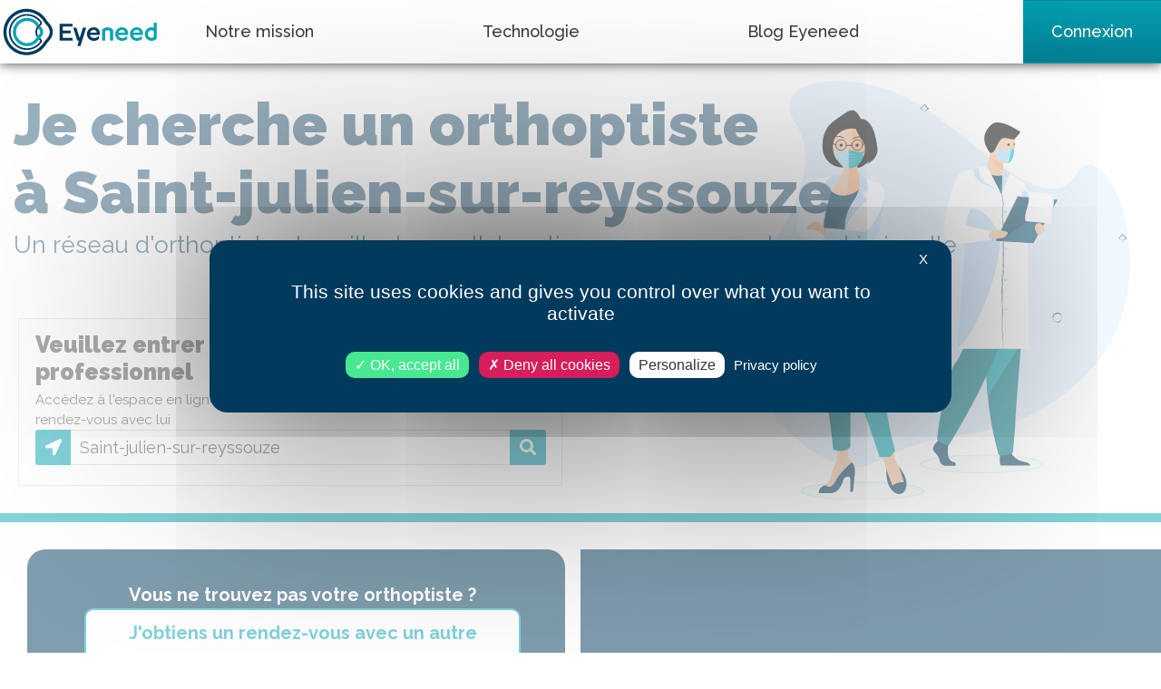

--- FILE ---
content_type: text/html; charset=utf-8
request_url: https://www.eyeneed.fr/orthoptiste/saint-julien-sur-reyssouze
body_size: 23960
content:
<!DOCTYPE html>

<html lang="fr">
<head>
    
<link rel="stylesheet" media="all"  href="/public/build/stylesheets/tarteaucitron/custom.min.css">
<script>
    var tarteaucitronForceCDN = "/public/lib/tarteaucitron/1.9.3/"
</script>
<script src="/public/lib/tarteaucitron/1.9.3/tarteaucitron.min.js"></script>
<script>
    tarteaucitron.init({
        "privacyUrl": "https://www.eyeneed.fr/pc",
        "hashtag": "#tarteaucitron",
        "cookieName": "tarteaucitron",
        "orientation": "middle",
        "closePopup": true,
        "groupServices": false,
        "showAlertSmall": false,
        "showIcon": true,
        "iconSrc": "/public/images/cookie2x.png",
        "iconPosition": "BottomLeft no-print",
        "adblocker": false,
        "DenyAllCta" : true,
        "AcceptAllCta" : true,
        "highPrivacy": true,
        "handleBrowserDNTRequest": false,
        "removeCredit": false,
        "moreInfoLink": true,
        "useExternalCss": true,
        "readmoreLink": "",
        "mandatory": true
    });

    // Ferme la modal de cookies si l'utilisateur clique en dehors
    function handleClickOutside (e) {
        var tarteauCitronAlert = document.getElementById('tarteaucitronAlertBig');
        if (
            tarteauCitronAlert !== null &&
            !tarteauCitronAlert.contains(e.target)
        ) {
            tarteaucitron.userInterface.closeAlert();
        }
    }
    document.addEventListener("click", handleClickOutside);

    // Ferme la modal de cookies si l'utilisateur appuie sur la touche Escape
    function handleKeyDown (e) {
       if (
           e.key === "Escape" &&
           document.getElementById('tarteaucitronAlertBig') !== null &&
           document.querySelector('.tarteaucitron-modal-open') === null
        ) {
            tarteaucitron.userInterface.closeAlert();
       }
   }
   document.addEventListener("keydown", handleKeyDown);

   setTimeout(function () {
    if (document.querySelector(".tarteaucitronBeforeVisible") === null) {
        document.removeEventListener("click", handleClickOutside);
        document.removeEventListener("keydown", handleKeyDown);
    }
   }, 5000);
</script>
<script type="text/javascript">
    tarteaucitron.user.googlemapsKey = 'AIzaSyDzVxmsKV-fMDUDzmRWwIjRAUB7Y0qvdc8';
    (tarteaucitron.job = tarteaucitron.job || []).push('googlemaps');
</script>
<script type="text/javascript">
    tarteaucitron.user.mapboxKey = 'pk.eyJ1IjoiZXllbmVlZCIsImEiOiJja2RmenQ3MGkyd3FmMnhzYzUyaXhiZDRzIn0.9qVIl_JpOQRKTp171oMtGw';
    (tarteaucitron.job = tarteaucitron.job || []).push('mapbox');

    tarteaucitron.services.mapbox = {
        "key": "mapbox",
        "type": "api",
        "name": "Mapbox",
        "uri": "https://www.mapbox.com/legal/privacy",
        "needConsent": true,
        "cookies": [],
        "js": function () {
            "use strict";
            if(typeof initMapBox === "function") {
                initMapBox()
            }
            if(typeof initMapBoxSecondary === "function") {
                initMapBoxSecondary()
            }

            $(document).on("shown.bs.modal", "#modalFichePraticien", function () {
                if(typeof deferInitMapBoxSecondary === "function") {
                    deferInitMapBoxSecondary()
                }
            })
        },
        "fallback": function () {
            "use strict";
            var id = 'mapbox';
            tarteaucitron.fallback(['mapbox-canvas'], tarteaucitron.engage(id));
        }
    };
</script>
<script type="text/javascript">
    var googleAnalyticsServiceLoaded = new Event("googleAnalyticsServiceLoaded", {
        bubbles: true,
        cancelable: false,
        composed: true
    });
    tarteaucitron.services.googleAnalyticsService = {
        "key": "googleAnalyticsService",
        "type": "analytic",
        "name": "Google Analytics",
        "needConsent": true,
        "cookies": ["_gat", "_ga", "_gid"],
        "uri": "https://policies.google.com/privacy",
        "readmoreLink": "https://tarteaucitron.io/fr/",
        "js": function () {
            "use strict";
            tarteaucitron.user.shouldGoogleAnalyticsBeDisabled = false;
            if (document.querySelector("#teleconsultation") !== null) {
                tarteaucitron.reloadThePage = true;
            }
            document.body.dispatchEvent(googleAnalyticsServiceLoaded);
        },
        "fallback": function () {
            "use strict";
            tarteaucitron.user.shouldGoogleAnalyticsBeDisabled = true;
            document.body.dispatchEvent(googleAnalyticsServiceLoaded);
        }
    };
    (tarteaucitron.job = tarteaucitron.job || []).push('googleAnalyticsService');
</script>    <meta charset="utf-8">
    <meta http-equiv="Content-Type" content="text/html; charset=utf-8">

            
    
    <meta http-equiv="X-UA-Compatible" content="IE=edge,chrome=1">
    <meta name="viewport" content="width=device-width, initial-scale=1, shrink-to-fit=no">
    <meta name="apple-mobile-web-app-capable" content="yes"/>

    
    <meta property="og:site_name" content="Eyeneed">
    <meta name="twitter:site" content="Eyeneed">

    
    <title>                Orthoptiste &agrave; Saint-julien-sur-reyssouze : trouvez votre orthoptiste en ligne |
    Eyeneed, votre vue, notre mission
</title>
    <meta name="apple-mobile-web-app-title" content="            Orthoptiste &agrave; Saint-julien-sur-reyssouze : trouvez votre orthoptiste en ligne |
    Eyeneed, votre vue, notre mission
">
    <meta name="application-name" content="            Orthoptiste &agrave; Saint-julien-sur-reyssouze : trouvez votre orthoptiste en ligne |
    Eyeneed, votre vue, notre mission
">
    <meta property="og:title" content="            Orthoptiste &agrave; Saint-julien-sur-reyssouze : trouvez votre orthoptiste en ligne |
    Eyeneed, votre vue, notre mission
">
    <meta property="twitter:title" content="            Orthoptiste &agrave; Saint-julien-sur-reyssouze : trouvez votre orthoptiste en ligne |
    Eyeneed, votre vue, notre mission
">

            <script type="application/ld+json">[
  {
    "@context": "https://schema.org",
    "name": "BreadCrumbList",
    "itemListElement": [
      {
        "position": 1,
        "item": {
          "@id": "https://test.eyeneed.fr/Eyeneed",
          "name": "Eyeneed",
          "@type": "Thing"
        },
        "@type": "ListItem"
      },
      {
        "position": 2,
        "item": {
          "@id": "https://test.eyeneed.fr/Orthoptiste",
          "name": "Orthoptiste",
          "@type": "Thing"
        },
        "@type": "ListItem"
      },
      {
        "position": 3,
        "item": {
          "@id": "https://test.eyeneed.fr/Orthoptiste/Saint-julien-sur-reyssouze",
          "name": "Saint-julien-sur-reyssouze",
          "@type": "Thing"
        },
        "@type": "ListItem"
      }
    ],
    "@type": "BreadCrumbList"
  },
  {
    "medicalSpecialty": "Orthoptiste",
    "availableService": [],
    "@context": "https://schema.org",
    "name": "AMORTILA muriel",
    "image": [
      "https://www.eyeneed.fr/public/images/silhouette.png"
    ],
    "url": "https://test.eyeneed.fr/orthoptiste/vire/amortila-muriel",
    "address": {
      "name": "AMORTILA muriel",
      "streetAddress": "4, rue des Tribunaux",
      "postalCode": "14500",
      "addressLocality": "Vire",
      "@type": "PostalAddress"
    },
    "telephone": "",
    "geo": {
      "latitude": 48.8402,
      "longitude": -0.896579,
      "@type": "GeoCoordinates"
    },
    "@type": "Physician"
  },
  {
    "medicalSpecialty": "Orthoptiste",
    "availableService": [],
    "@context": "https://schema.org",
    "name": "BENOIT sandrine",
    "image": [
      "https://www.eyeneed.fr/public/images/silhouette.png"
    ],
    "url": "https://test.eyeneed.fr/orthoptiste/macon/benoit-sandrine",
    "address": {
      "name": "BENOIT sandrine",
      "streetAddress": "8 r Anémones",
      "postalCode": "71000",
      "addressLocality": "Macon",
      "@type": "PostalAddress"
    },
    "telephone": "03 85 21 07 82",
    "geo": {
      "latitude": 46.3097,
      "longitude": 4.82788,
      "@type": "GeoCoordinates"
    },
    "@type": "Physician"
  },
  {
    "medicalSpecialty": "Orthoptiste",
    "availableService": [],
    "@context": "https://schema.org",
    "name": "BENSAID-SAVET lamya",
    "image": [
      "https://www.eyeneed.fr/public/images/silhouette.png"
    ],
    "url": "https://test.eyeneed.fr/orthoptiste/macon/bensaid-savet-lamya",
    "address": {
      "name": "BENSAID-SAVET lamya",
      "streetAddress": "386 r François Xavier Bichat",
      "postalCode": "71000",
      "addressLocality": "Macon",
      "@type": "PostalAddress"
    },
    "telephone": "03 85 30 36 71",
    "geo": {
      "latitude": 46.3182,
      "longitude": 4.81075,
      "@type": "GeoCoordinates"
    },
    "@type": "Physician"
  },
  {
    "medicalSpecialty": "Orthoptiste",
    "availableService": [],
    "@context": "https://schema.org",
    "name": "BRUYERE-MAAROUFI aida maria",
    "image": [
      "https://www.eyeneed.fr/public/images/silhouette.png"
    ],
    "url": "https://test.eyeneed.fr/orthoptiste/peronne/bruyere-maaroufi-aida-maria",
    "address": {
      "name": "BRUYERE-MAAROUFI aida maria",
      "streetAddress": "52 av Charles de Gaulle",
      "postalCode": "80200",
      "addressLocality": "Peronne",
      "@type": "PostalAddress"
    },
    "telephone": "09 83 38 66 53",
    "geo": {
      "latitude": 49.9389,
      "longitude": 2.93658,
      "@type": "GeoCoordinates"
    },
    "@type": "Physician"
  },
  {
    "medicalSpecialty": "Orthoptiste",
    "availableService": [],
    "@context": "https://schema.org",
    "name": "HAURY florence",
    "image": [
      "https://www.eyeneed.fr/public/images/silhouette.png"
    ],
    "url": "https://test.eyeneed.fr/orthoptiste/macon/haury-florence",
    "address": {
      "name": "HAURY florence",
      "streetAddress": "386 Rue François Xavier Bichat",
      "postalCode": "71000",
      "addressLocality": "Macon",
      "@type": "PostalAddress"
    },
    "telephone": "03 85 31 75 01",
    "geo": {
      "latitude": 46.3182,
      "longitude": 4.81075,
      "@type": "GeoCoordinates"
    },
    "@type": "Physician"
  },
  {
    "medicalSpecialty": "Orthoptiste",
    "availableService": [],
    "@context": "https://schema.org",
    "name": "JACQUINOT fanny",
    "image": [
      "https://www.eyeneed.fr/public/images/silhouette.png"
    ],
    "url": "https://test.eyeneed.fr/orthoptiste/louhans/jacquinot-fanny",
    "address": {
      "name": "JACQUINOT fanny",
      "streetAddress": "Maison De Sante 350 Avenue Fernand Point",
      "postalCode": "71500",
      "addressLocality": "Louhans",
      "@type": "PostalAddress"
    },
    "telephone": "",
    "geo": {
      "latitude": 46.6233,
      "longitude": 5.23051,
      "@type": "GeoCoordinates"
    },
    "@type": "Physician"
  },
  {
    "medicalSpecialty": "Orthoptiste",
    "availableService": [],
    "@context": "https://schema.org",
    "name": "MARTIN clementine",
    "image": [
      "https://www.eyeneed.fr/public/images/silhouette.png"
    ],
    "url": "https://test.eyeneed.fr/orthoptiste/peronne/martin-clementine",
    "address": {
      "name": "MARTIN clementine",
      "streetAddress": "52 av Charles de Gaulle",
      "postalCode": "80200",
      "addressLocality": "Peronne",
      "@type": "PostalAddress"
    },
    "telephone": "09 83 38 66 53",
    "geo": {
      "latitude": 49.9389,
      "longitude": 2.93658,
      "@type": "GeoCoordinates"
    },
    "@type": "Physician"
  },
  {
    "medicalSpecialty": "Orthoptiste",
    "availableService": [],
    "@context": "https://schema.org",
    "name": "MATHIEU-GUICHARD anne",
    "image": [
      "https://www.eyeneed.fr/public/images/silhouette.png"
    ],
    "url": "https://test.eyeneed.fr/orthoptiste/louhans/mathieu-guichard-anne",
    "address": {
      "name": "MATHIEU-GUICHARD anne",
      "streetAddress": "Maison de Santé Pluriproféssionnelle 350 av Fernand Point",
      "postalCode": "71500",
      "addressLocality": "Louhans",
      "@type": "PostalAddress"
    },
    "telephone": "03 85 75 18 20",
    "geo": {
      "latitude": 46.6233,
      "longitude": 5.23051,
      "@type": "GeoCoordinates"
    },
    "@type": "Physician"
  },
  {
    "medicalSpecialty": "Orthoptiste",
    "availableService": [],
    "@context": "https://schema.org",
    "name": "MIQUEL anthony",
    "image": [
      "https://www.eyeneed.fr/public/images/silhouette.png"
    ],
    "url": "https://test.eyeneed.fr/orthoptiste/macon/miquel-anthony",
    "address": {
      "name": "MIQUEL anthony",
      "streetAddress": "8 r Anémones",
      "postalCode": "71000",
      "addressLocality": "Macon",
      "@type": "PostalAddress"
    },
    "telephone": "03 85 21 07 81",
    "geo": {
      "latitude": 46.3097,
      "longitude": 4.82788,
      "@type": "GeoCoordinates"
    },
    "@type": "Physician"
  },
  {
    "medicalSpecialty": "Orthoptiste",
    "availableService": [],
    "@context": "https://schema.org",
    "name": "NEYRAND elisabeth",
    "image": [
      "https://www.eyeneed.fr/public/images/silhouette.png"
    ],
    "url": "https://test.eyeneed.fr/orthoptiste/macon/neyrand-elisabeth",
    "address": {
      "name": "NEYRAND elisabeth",
      "streetAddress": "35 r Héritan",
      "postalCode": "71000",
      "addressLocality": "Macon",
      "@type": "PostalAddress"
    },
    "telephone": "03 85 39 16 92",
    "geo": {
      "latitude": 46.3092,
      "longitude": 4.82853,
      "@type": "GeoCoordinates"
    },
    "@type": "Physician"
  },
  {
    "medicalSpecialty": "Orthoptiste",
    "availableService": [],
    "@context": "https://schema.org",
    "name": "ROULET amandine",
    "image": [
      "https://www.eyeneed.fr/public/images/silhouette.png"
    ],
    "url": "https://test.eyeneed.fr/orthoptiste/macon/roulet-amandine",
    "address": {
      "name": "ROULET amandine",
      "streetAddress": "8 Rue Des Anemones",
      "postalCode": "71000",
      "addressLocality": "Macon",
      "@type": "PostalAddress"
    },
    "telephone": "",
    "geo": {
      "latitude": 46.3097,
      "longitude": 4.82788,
      "@type": "GeoCoordinates"
    },
    "@type": "Physician"
  },
  {
    "medicalSpecialty": "Orthoptiste",
    "availableService": [],
    "@context": "https://schema.org",
    "name": "ROUSSEAU laura",
    "image": [
      "https://www.eyeneed.fr/public/images/silhouette.png"
    ],
    "url": "https://test.eyeneed.fr/orthoptiste/macon/rousseau-laura",
    "address": {
      "name": "ROUSSEAU laura",
      "streetAddress": "386 r François Xavier Bichat",
      "postalCode": "71000",
      "addressLocality": "Macon",
      "@type": "PostalAddress"
    },
    "telephone": "03 85 30 36 71",
    "geo": {
      "latitude": 46.3182,
      "longitude": 4.81075,
      "@type": "GeoCoordinates"
    },
    "@type": "Physician"
  },
  {
    "medicalSpecialty": "Orthoptiste",
    "availableService": [],
    "@context": "https://schema.org",
    "name": "SAVETBENSAID lamya",
    "image": [
      "https://www.eyeneed.fr/public/images/silhouette.png"
    ],
    "url": "https://test.eyeneed.fr/orthoptiste/macon/savetbensaid-lamya",
    "address": {
      "name": "SAVETBENSAID lamya",
      "streetAddress": "386 Rue Bichat",
      "postalCode": "71000",
      "addressLocality": "Macon",
      "@type": "PostalAddress"
    },
    "telephone": "",
    "geo": {
      "latitude": 46.3182,
      "longitude": 4.81075,
      "@type": "GeoCoordinates"
    },
    "@type": "Physician"
  }
]</script>
    
    
    <meta name="description" content="Trouvez votre orthoptiste &agrave; Saint-julien-sur-reyssouze en ligne, et r&eacute;servez un rendez-vous personnalis&eacute;. Consultation en ligne pour obtenir un rendez-vous rapide chez votre professionnel de la vue.">
    <meta property="og:description" content="Trouvez votre orthoptiste &agrave; Saint-julien-sur-reyssouze en ligne, et r&eacute;servez un rendez-vous personnalis&eacute;. Consultation en ligne pour obtenir un rendez-vous rapide chez votre professionnel de la vue.">
    <meta property="twitter:description" content="Trouvez votre orthoptiste &agrave; Saint-julien-sur-reyssouze en ligne, et r&eacute;servez un rendez-vous personnalis&eacute;. Consultation en ligne pour obtenir un rendez-vous rapide chez votre professionnel de la vue.">
    <meta name="msapplication-tooltip" content="Trouvez votre orthoptiste &agrave; Saint-julien-sur-reyssouze en ligne, et r&eacute;servez un rendez-vous personnalis&eacute;. Consultation en ligne pour obtenir un rendez-vous rapide chez votre professionnel de la vue.">

    
        <meta property="og:url" content="https://www.eyeneed.fr/orthoptiste/saint-julien-sur-reyssouze">
    <meta name="twitter:url" content="https://www.eyeneed.fr/orthoptiste/saint-julien-sur-reyssouze">
    <link rel="canonical" href="https://www.eyeneed.fr/orthoptiste/saint-julien-sur-reyssouze">

                        <link rel="image_src" href="https://www.eyeneed.fr/public/images/eyeneed-round.png" class="meta-image"/>
    <meta name="twitter:card" content="summary_large_image">
    <meta name="twitter:image" content="https://www.eyeneed.fr/public/images/eyeneed-round.png">
    <meta property="og:image" content="https://www.eyeneed.fr/public/images/eyeneed-round.png">

    
    
    
    
    <meta property="og:type" content="website">

        
    
    
    
    
    
    
    
    <meta property="article:author" content="https://www.facebook.com/eyeneed.fr/">
        
    
    <!-- Favicon icon -->
    <link rel="apple-touch-icon" sizes="57x57" href="/public/images/v2/apple-icon-57x57.png">
    <link rel="apple-touch-icon" sizes="60x60" href="/public/images/v2/apple-icon-60x60.png">
    <link rel="apple-touch-icon" sizes="72x72" href="/public/images/v2/apple-icon-72x72.png">
    <link rel="apple-touch-icon" sizes="76x76" href="/public/images/v2/apple-icon-76x76.png">
    <link rel="apple-touch-icon" sizes="114x114" href="/public/images/v2/apple-icon-114x114.png">
    <link rel="apple-touch-icon" sizes="120x120" href="/public/images/v2/apple-icon-120x120.png">
    <link rel="apple-touch-icon" sizes="144x144" href="/public/images/v2/apple-icon-144x144.png">
    <link rel="apple-touch-icon" sizes="152x152" href="/public/images/v2/apple-icon-152x152.png">
    <link rel="apple-touch-icon" sizes="180x180" href="/public/images/v2/apple-icon-180x180.png">
    <link rel="icon" type="image/png" sizes="192x192"  href="/public/images/v2/android-icon-192x192.png">
    <link rel="icon" type="image/png" sizes="32x32" href="/public/images/v2/favicon-32x32.png">
    <link rel="icon" type="image/png" sizes="96x96" href="/public/images/v2/favicon-96x96.png">
    <link rel="icon" type="image/png" sizes="16x16" href="/public/images/v2/favicon-16x16.png">
    <link rel="manifest" href="/public/images/v2/manifest.json">
    <meta name="msapplication-TileColor" content="#ffffff">
    <meta name="msapplication-TileImage" content="/public/images/v2/ms-icon-144x144.png">
    <meta name="theme-color" content="#ffffff">



                    <link rel="stylesheet" media="screen" href='https://api.mapbox.com/mapbox-gl-js/v1.11.1/mapbox-gl.css' />
    <link rel="stylesheet" href="/public/stylesheets/utilisateur.css?v=2.17.0">
    <link rel="stylesheet" href="/public/stylesheets/groupeall.css?v=2.17.0">

    <link rel="stylesheet" href="https://stackpath.bootstrapcdn.com/bootstrap/4.3.1/css/bootstrap.min.css" integrity="sha384-ggOyR0iXCbMQv3Xipma34MD+dH/1fQ784/j6cY/iJTQUOhcWr7x9JvoRxT2MZw1T" crossorigin="anonymous">
    <link href="https://fonts.googleapis.com/css?family=Raleway:400,500,700,900&display=swap" rel="stylesheet">
    <link rel="stylesheet" media="screen" href="/public/lib/jquery/jquery-ui.min.css">

  
                <link rel="stylesheet" href="/public/build/stylesheets/v3/front/stylesheets.min.css?v=2.17.0">
    
    
    <!-- Facebook Pixel Code -->
<script type="text/javascript">
    tarteaucitron.user.facebookpixelId = '3641237895902247'; tarteaucitron.user.facebookpixelMore = function () { /* add here your optionnal facebook pixel function */ };
    (tarteaucitron.job = tarteaucitron.job || []).push('facebookpixel');
</script>
<!-- End Facebook Pixel Code -->
    <style>
            </style>

</head>

    <body class=" ">
        <nav class="header sticky-top navbar navbar-expand-lg navbar-light p-0">
    <a href="https://www.eyeneed.fr/" class="navbar-brand">
        <img src="/public/images/v3/eyeneed.svg" title="EyeNeed" alt="logo" height="60" width="176">
    </a>
    <div class="d-inline-flex">
        <a class="btn btn-lg align-right d-block d-lg-none" href="https://www.eyeneed.fr/connexion"><i class="far fa-user connect"></i></a>
        <button class="navbar-toggler" type="button" data-toggle="collapse" data-target="#navbarmenu" aria-controls="navbarSupportedContent" aria-expanded="false" aria-label="Toggle navigation">
            <span class="navbar-toggler-icon"></span>
        </button>
    </div>
    <li class="collapse navbar-collapse px-5 px-lg-0" id="navbarmenu">
        <ul class="navbar-nav justify-content-between  w-100" style="">
            <li class="nav-item "><a class="nav-link" href="https://www.eyeneed.fr/missions">Notre mission</a></li>
            <li class="nav-item "><a class="nav-link" href="https://www.eyeneed.fr/technologie">Technologie</a></li>
            <li class="nav-item "><a class="nav-link" target="_blank" href="https://blog.doctovue.fr">Blog Eyeneed</a></li>
                                        <li class="nav-item d-none d-lg-block "><a class="navbar-btn btn btn-connexion h-100" href="https://www.eyeneed.fr/connexion">Connexion</a></li>
                    </ul>
    </div>
</nav>

        <a href="#" id="backTop">
            <svg width="31px" height="16px" viewBox="0 0 31 16" version="1.1" xmlns="http://www.w3.org/2000/svg" xmlns:xlink="http://www.w3.org/1999/xlink">
                <g id="Page-5" stroke="none" stroke-width="1" fill="none" fill-rule="evenodd">
                    <g id="Artboard-2" transform="translate(-10.000000, -17.000000)" fill="#FFFFFF" fill-rule="nonzero">
                        <g id="up-arrow" transform="translate(10.000000, 17.000000)">
                            <path d="M1.67773841,15.711559 L15.4954038,2.29455522 L29.3227454,15.720558 C29.5148187,15.9071684 29.7664008,16 30.0174992,16 C30.2690813,16 30.5206634,15.9071684 30.7122529,15.720558 C31.0959157,15.3478108 31.0959157,14.743932 30.7122529,14.3711848 L16.2075748,0.287782935 C16.1108124,0.193056842 15.9685717,0.11017151 15.8413292,0.0628084637 C15.4784704,-0.0707553276 15.0686818,0.0121300039 14.7933928,0.278783956 L0.287747076,14.3621859 C-0.0959156919,14.734933 -0.0959156919,15.3388119 0.287747076,15.711559 C0.671893655,16.0838326 1.29359183,16.0838326 1.67773841,15.711559 Z" id="Shape"></path>
                        </g>
                    </g>
                </g>
            </svg>
        </a>

        <main role="main">
            
            

<div class="m-0 p-0 header page3O withOverflowBackground mb-4 pt-5">
    <!-- Début row-->
    <div class="row m-0">
        <div class="col-12 cartouche px-xs-2" style="word-break: break-word">
            <h1 style="word-wrap: break-word">Je cherche un orthoptiste <br>  à Saint-julien-sur-reyssouze</h1>
            <h2>Un réseau d'orthoptistes travaillant en collaboration pour assurer votre santé visuelle</h2>
        </div>
    </div>
    <!-- Fin row-->
    <!-- Début row-->
    <div class="row m-0">
        <!-- Search bar -->
        <div class="col-lg-6 col-12 m-0 p-0" id="search">
    <div class="card">
        <div class="card-body left row m-0">
            <div class="col-12 pb-0 px-0 px-md-2">
                <h2>Veuillez entrer le nom ou la ville du professionnel</h2>
                <span class="font-10 my-3 subtitle">Accèdez à l'espace en ligne de votre professionnel et prenez directement rendez-vous avec lui</span>
                <div class="form-group">
                    <div class="input-group input-group-lg mb-3">
                        <div class="input-group-prepend">
                            <button class="btn btn-primary" id="findMe" type="Localisez-moi"><i class="fa fa-location-arrow"></i></button>
                        </div>
                        <input type="text" class="form-control" id="searchBar" value="Saint-julien-sur-reyssouze" placeholder="Nom ou ville de votre professionnel">
                        <div class="input-group-append">
                            <button class="btn btn-primary" id="searchBtn" type="Recherchez"><i class="fa fa-search"></i></button>
                        </div>
                    </div>
                </div>
            </div>
        </div>
    </div>
</div>
    </div>
</div>
<div class="container-fluid">
    <div class="row justify-content-center pt-5" id="top-border">
                    <div id="switchMap" class="d-md-none mr-2" style="opacity: 0">
                <a href="#" title="Voir la carte" id="swithMapListBtn" class="btn btn-primary">
                    <i class="fa fa-globe mr-2" aria-hidden="true"></i>Voir la carte
                </a>
            </div>
                <div id="rowResults" class="col-12 col-lg-6">
                                                                 <div class="row justify-content-center  mb-5 py-2 px-0 mx-1 ml-md-4 border-0 row-precs">
                    <div class="col-12 pr-0">
                        <div class="separator-pros-card py-5">
                            <b>Vous ne trouvez pas votre orthoptiste ?</b>
                            <div>
                                <a href="https://www.eyeneed.fr/rendez-vous" class="col-10 btn btn-precs btn-primary-invert"><b>J'obtiens un rendez-vous avec un autre professionnel</b></a>
                            </div>
                        </div>
                    </div>
                </div>
                                    <div class="row justify-content-center mb-5 py-2 px-0 mx-1 ml-md-4">
    <div class="col-12 col-lg-7">
        <div class="pro proAnnuaire proCard mainCard card my-0 mr-0 px-0" data-idx="0">
            <div class="row">
                <div class="col-6">
                    <div class="pro_infos">
                        <div class="ml-3 bloc-infos">
                            <h3><a href="https://www.eyeneed.fr/orthoptiste/vire/amortila-muriel" target="_blank"><i class="fas fa-user-tie"></i> AMORTILA muriel</a></h3>
                                                    </div>
                    </div>
                </div>
                <div class="col-6">
                    <div class="pro_infos">
                        <div class="pro_address text-right">
                            <i class="fas fa-map-marker-alt"></i> 4, rue des Tribunaux
                            14500 VIRE
                        </div>
                    </div>
                </div>
            </div>
                            <div class="liseret my-3"></div>

                <div class="row">
                                            <div class="col-4 text-left">
                            <div class="row justify-content-center">
                                <div class="col-11">
                                    <div class="pro_telephone mt-0" style="margin-top:5px !important;">
                                        <i class="fas fa-phone-alt"></i>
                                        <a href="tel:"></a>
                                    </div>
                                </div>
                            </div>
                        </div>
                                    </div>
                    </div>
    </div>

    <div class="col-12 col-lg-5 pt-2 pt-lg-0">
        <div class="proCard secondaryCard card m-0 border-0">
            <span class="text-danger text-center">Ce professionnel n'est pas disponible sur Eyeneed</span>
            <a href="#" class="btn btn-reco btn-eyeneed py-4" data-id="15781" hidden>Recommander ce praticien</a>
            <span class="text-eyeneed text-reco py-4 btn" hidden>Vous nous avez recommandé ce praticien <i class="fas fa-check"></i></span>
        </div>
    </div>
</div>                                                                 <div class="row justify-content-center mb-5 py-2 px-0 mx-1 ml-md-4">
    <div class="col-12 col-lg-7">
        <div class="pro proAnnuaire proCard mainCard card my-0 mr-0 px-0" data-idx="1">
            <div class="row">
                <div class="col-6">
                    <div class="pro_infos">
                        <div class="ml-3 bloc-infos">
                            <h3><a href="https://www.eyeneed.fr/orthoptiste/macon/benoit-sandrine" target="_blank"><i class="fas fa-user-tie"></i> BENOIT sandrine</a></h3>
                                                    </div>
                    </div>
                </div>
                <div class="col-6">
                    <div class="pro_infos">
                        <div class="pro_address text-right">
                            <i class="fas fa-map-marker-alt"></i> 8 r Anémones
                            71000 MACON
                        </div>
                    </div>
                </div>
            </div>
                            <div class="liseret my-3"></div>

                <div class="row">
                                            <div class="col-4 text-left">
                            <div class="row justify-content-center">
                                <div class="col-11">
                                    <div class="pro_telephone mt-0" style="margin-top:5px !important;">
                                        <i class="fas fa-phone-alt"></i>
                                        <a href="tel:03 85 21 07 82"> 03 85 21 07 82</a>
                                    </div>
                                </div>
                            </div>
                        </div>
                                    </div>
                    </div>
    </div>

    <div class="col-12 col-lg-5 pt-2 pt-lg-0">
        <div class="proCard secondaryCard card m-0 border-0">
            <span class="text-danger text-center">Ce professionnel n'est pas disponible sur Eyeneed</span>
            <a href="#" class="btn btn-reco btn-eyeneed py-4" data-id="14219" hidden>Recommander ce praticien</a>
            <span class="text-eyeneed text-reco py-4 btn" hidden>Vous nous avez recommandé ce praticien <i class="fas fa-check"></i></span>
        </div>
    </div>
</div>                                                                 <div class="row justify-content-center mb-5 py-2 px-0 mx-1 ml-md-4">
    <div class="col-12 col-lg-7">
        <div class="pro proAnnuaire proCard mainCard card my-0 mr-0 px-0" data-idx="2">
            <div class="row">
                <div class="col-6">
                    <div class="pro_infos">
                        <div class="ml-3 bloc-infos">
                            <h3><a href="https://www.eyeneed.fr/orthoptiste/macon/bensaid-savet-lamya" target="_blank"><i class="fas fa-user-tie"></i> BENSAID-SAVET lamya</a></h3>
                                                    </div>
                    </div>
                </div>
                <div class="col-6">
                    <div class="pro_infos">
                        <div class="pro_address text-right">
                            <i class="fas fa-map-marker-alt"></i> 386 r François Xavier Bichat
                            71000 MACON
                        </div>
                    </div>
                </div>
            </div>
                            <div class="liseret my-3"></div>

                <div class="row">
                                            <div class="col-4 text-left">
                            <div class="row justify-content-center">
                                <div class="col-11">
                                    <div class="pro_telephone mt-0" style="margin-top:5px !important;">
                                        <i class="fas fa-phone-alt"></i>
                                        <a href="tel:03 85 30 36 71"> 03 85 30 36 71</a>
                                    </div>
                                </div>
                            </div>
                        </div>
                                    </div>
                    </div>
    </div>

    <div class="col-12 col-lg-5 pt-2 pt-lg-0">
        <div class="proCard secondaryCard card m-0 border-0">
            <span class="text-danger text-center">Ce professionnel n'est pas disponible sur Eyeneed</span>
            <a href="#" class="btn btn-reco btn-eyeneed py-4" data-id="14220" hidden>Recommander ce praticien</a>
            <span class="text-eyeneed text-reco py-4 btn" hidden>Vous nous avez recommandé ce praticien <i class="fas fa-check"></i></span>
        </div>
    </div>
</div>                                                                 <div class="row justify-content-center mb-5 py-2 px-0 mx-1 ml-md-4">
    <div class="col-12 col-lg-7">
        <div class="pro proAnnuaire proCard mainCard card my-0 mr-0 px-0" data-idx="3">
            <div class="row">
                <div class="col-6">
                    <div class="pro_infos">
                        <div class="ml-3 bloc-infos">
                            <h3><a href="https://www.eyeneed.fr/orthoptiste/peronne/bruyere-maaroufi-aida-maria" target="_blank"><i class="fas fa-user-tie"></i> BRUYERE-MAAROUFI aida maria</a></h3>
                                                    </div>
                    </div>
                </div>
                <div class="col-6">
                    <div class="pro_infos">
                        <div class="pro_address text-right">
                            <i class="fas fa-map-marker-alt"></i> 52 av Charles de Gaulle
                            80200 PERONNE
                        </div>
                    </div>
                </div>
            </div>
                            <div class="liseret my-3"></div>

                <div class="row">
                                            <div class="col-4 text-left">
                            <div class="row justify-content-center">
                                <div class="col-11">
                                    <div class="pro_telephone mt-0" style="margin-top:5px !important;">
                                        <i class="fas fa-phone-alt"></i>
                                        <a href="tel:09 83 38 66 53"> 09 83 38 66 53</a>
                                    </div>
                                </div>
                            </div>
                        </div>
                                    </div>
                    </div>
    </div>

    <div class="col-12 col-lg-5 pt-2 pt-lg-0">
        <div class="proCard secondaryCard card m-0 border-0">
            <span class="text-danger text-center">Ce professionnel n'est pas disponible sur Eyeneed</span>
            <a href="#" class="btn btn-reco btn-eyeneed py-4" data-id="15895" hidden>Recommander ce praticien</a>
            <span class="text-eyeneed text-reco py-4 btn" hidden>Vous nous avez recommandé ce praticien <i class="fas fa-check"></i></span>
        </div>
    </div>
</div>                                                                 <div class="row justify-content-center mb-5 py-2 px-0 mx-1 ml-md-4">
    <div class="col-12 col-lg-7">
        <div class="pro proAnnuaire proCard mainCard card my-0 mr-0 px-0" data-idx="4">
            <div class="row">
                <div class="col-6">
                    <div class="pro_infos">
                        <div class="ml-3 bloc-infos">
                            <h3><a href="https://www.eyeneed.fr/orthoptiste/macon/haury-florence" target="_blank"><i class="fas fa-user-tie"></i> HAURY florence</a></h3>
                                                    </div>
                    </div>
                </div>
                <div class="col-6">
                    <div class="pro_infos">
                        <div class="pro_address text-right">
                            <i class="fas fa-map-marker-alt"></i> 386 Rue François Xavier Bichat
                            71000 MACON
                        </div>
                    </div>
                </div>
            </div>
                            <div class="liseret my-3"></div>

                <div class="row">
                                            <div class="col-4 text-left">
                            <div class="row justify-content-center">
                                <div class="col-11">
                                    <div class="pro_telephone mt-0" style="margin-top:5px !important;">
                                        <i class="fas fa-phone-alt"></i>
                                        <a href="tel:03 85 31 75 01"> 03 85 31 75 01</a>
                                    </div>
                                </div>
                            </div>
                        </div>
                                    </div>
                    </div>
    </div>

    <div class="col-12 col-lg-5 pt-2 pt-lg-0">
        <div class="proCard secondaryCard card m-0 border-0">
            <span class="text-danger text-center">Ce professionnel n'est pas disponible sur Eyeneed</span>
            <a href="#" class="btn btn-reco btn-eyeneed py-4" data-id="14239" hidden>Recommander ce praticien</a>
            <span class="text-eyeneed text-reco py-4 btn" hidden>Vous nous avez recommandé ce praticien <i class="fas fa-check"></i></span>
        </div>
    </div>
</div>                                                         <div class="row justify-content-center  mb-5 py-2 px-0 mx-1 ml-md-4 border-0 row-precs">
                    <div class="col-12 pr-0">
                        <div class="separator-pros-card py-5">
                            <b>Vous ne trouvez pas votre orthoptiste ?</b>
                            <div>
                                <a href="https://www.eyeneed.fr/rendez-vous" class="col-10 btn btn-precs btn-primary-invert"><b>J'obtiens un rendez-vous avec un autre professionnel</b></a>
                            </div>
                        </div>
                    </div>
                </div>
                                    <div class="row justify-content-center mb-5 py-2 px-0 mx-1 ml-md-4">
    <div class="col-12 col-lg-7">
        <div class="pro proAnnuaire proCard mainCard card my-0 mr-0 px-0" data-idx="5">
            <div class="row">
                <div class="col-6">
                    <div class="pro_infos">
                        <div class="ml-3 bloc-infos">
                            <h3><a href="https://www.eyeneed.fr/orthoptiste/louhans/jacquinot-fanny" target="_blank"><i class="fas fa-user-tie"></i> JACQUINOT fanny</a></h3>
                                                    </div>
                    </div>
                </div>
                <div class="col-6">
                    <div class="pro_infos">
                        <div class="pro_address text-right">
                            <i class="fas fa-map-marker-alt"></i> Maison De Sante 350 Avenue Fernand Point
                            71500 LOUHANS
                        </div>
                    </div>
                </div>
            </div>
                            <div class="liseret my-3"></div>

                <div class="row">
                                            <div class="col-4 text-left">
                            <div class="row justify-content-center">
                                <div class="col-11">
                                    <div class="pro_telephone mt-0" style="margin-top:5px !important;">
                                        <i class="fas fa-phone-alt"></i>
                                        <a href="tel:"></a>
                                    </div>
                                </div>
                            </div>
                        </div>
                                    </div>
                    </div>
    </div>

    <div class="col-12 col-lg-5 pt-2 pt-lg-0">
        <div class="proCard secondaryCard card m-0 border-0">
            <span class="text-danger text-center">Ce professionnel n'est pas disponible sur Eyeneed</span>
            <a href="#" class="btn btn-reco btn-eyeneed py-4" data-id="14242" hidden>Recommander ce praticien</a>
            <span class="text-eyeneed text-reco py-4 btn" hidden>Vous nous avez recommandé ce praticien <i class="fas fa-check"></i></span>
        </div>
    </div>
</div>                                                                 <div class="row justify-content-center mb-5 py-2 px-0 mx-1 ml-md-4">
    <div class="col-12 col-lg-7">
        <div class="pro proAnnuaire proCard mainCard card my-0 mr-0 px-0" data-idx="6">
            <div class="row">
                <div class="col-6">
                    <div class="pro_infos">
                        <div class="ml-3 bloc-infos">
                            <h3><a href="https://www.eyeneed.fr/orthoptiste/peronne/martin-clementine" target="_blank"><i class="fas fa-user-tie"></i> MARTIN clementine</a></h3>
                                                    </div>
                    </div>
                </div>
                <div class="col-6">
                    <div class="pro_infos">
                        <div class="pro_address text-right">
                            <i class="fas fa-map-marker-alt"></i> 52 av Charles de Gaulle
                            80200 PERONNE
                        </div>
                    </div>
                </div>
            </div>
                            <div class="liseret my-3"></div>

                <div class="row">
                                            <div class="col-4 text-left">
                            <div class="row justify-content-center">
                                <div class="col-11">
                                    <div class="pro_telephone mt-0" style="margin-top:5px !important;">
                                        <i class="fas fa-phone-alt"></i>
                                        <a href="tel:09 83 38 66 53"> 09 83 38 66 53</a>
                                    </div>
                                </div>
                            </div>
                        </div>
                                    </div>
                    </div>
    </div>

    <div class="col-12 col-lg-5 pt-2 pt-lg-0">
        <div class="proCard secondaryCard card m-0 border-0">
            <span class="text-danger text-center">Ce professionnel n'est pas disponible sur Eyeneed</span>
            <a href="#" class="btn btn-reco btn-eyeneed py-4" data-id="15984" hidden>Recommander ce praticien</a>
            <span class="text-eyeneed text-reco py-4 btn" hidden>Vous nous avez recommandé ce praticien <i class="fas fa-check"></i></span>
        </div>
    </div>
</div>                                                                 <div class="row justify-content-center mb-5 py-2 px-0 mx-1 ml-md-4">
    <div class="col-12 col-lg-7">
        <div class="pro proAnnuaire proCard mainCard card my-0 mr-0 px-0" data-idx="7">
            <div class="row">
                <div class="col-6">
                    <div class="pro_infos">
                        <div class="ml-3 bloc-infos">
                            <h3><a href="https://www.eyeneed.fr/orthoptiste/louhans/mathieu-guichard-anne" target="_blank"><i class="fas fa-user-tie"></i> MATHIEU-GUICHARD anne</a></h3>
                                                    </div>
                    </div>
                </div>
                <div class="col-6">
                    <div class="pro_infos">
                        <div class="pro_address text-right">
                            <i class="fas fa-map-marker-alt"></i> Maison de Santé Pluriproféssionnelle 350 av Fernand Point
                            71500 LOUHANS
                        </div>
                    </div>
                </div>
            </div>
                            <div class="liseret my-3"></div>

                <div class="row">
                                            <div class="col-4 text-left">
                            <div class="row justify-content-center">
                                <div class="col-11">
                                    <div class="pro_telephone mt-0" style="margin-top:5px !important;">
                                        <i class="fas fa-phone-alt"></i>
                                        <a href="tel:03 85 75 18 20"> 03 85 75 18 20</a>
                                    </div>
                                </div>
                            </div>
                        </div>
                                    </div>
                    </div>
    </div>

    <div class="col-12 col-lg-5 pt-2 pt-lg-0">
        <div class="proCard secondaryCard card m-0 border-0">
            <span class="text-danger text-center">Ce professionnel n'est pas disponible sur Eyeneed</span>
            <a href="#" class="btn btn-reco btn-eyeneed py-4" data-id="14251" hidden>Recommander ce praticien</a>
            <span class="text-eyeneed text-reco py-4 btn" hidden>Vous nous avez recommandé ce praticien <i class="fas fa-check"></i></span>
        </div>
    </div>
</div>                                                                 <div class="row justify-content-center mb-5 py-2 px-0 mx-1 ml-md-4">
    <div class="col-12 col-lg-7">
        <div class="pro proAnnuaire proCard mainCard card my-0 mr-0 px-0" data-idx="8">
            <div class="row">
                <div class="col-6">
                    <div class="pro_infos">
                        <div class="ml-3 bloc-infos">
                            <h3><a href="https://www.eyeneed.fr/orthoptiste/macon/miquel-anthony" target="_blank"><i class="fas fa-user-tie"></i> MIQUEL anthony</a></h3>
                                                    </div>
                    </div>
                </div>
                <div class="col-6">
                    <div class="pro_infos">
                        <div class="pro_address text-right">
                            <i class="fas fa-map-marker-alt"></i> 8 r Anémones
                            71000 MACON
                        </div>
                    </div>
                </div>
            </div>
                            <div class="liseret my-3"></div>

                <div class="row">
                                            <div class="col-4 text-left">
                            <div class="row justify-content-center">
                                <div class="col-11">
                                    <div class="pro_telephone mt-0" style="margin-top:5px !important;">
                                        <i class="fas fa-phone-alt"></i>
                                        <a href="tel:03 85 21 07 81"> 03 85 21 07 81</a>
                                    </div>
                                </div>
                            </div>
                        </div>
                                    </div>
                    </div>
    </div>

    <div class="col-12 col-lg-5 pt-2 pt-lg-0">
        <div class="proCard secondaryCard card m-0 border-0">
            <span class="text-danger text-center">Ce professionnel n'est pas disponible sur Eyeneed</span>
            <a href="#" class="btn btn-reco btn-eyeneed py-4" data-id="14253" hidden>Recommander ce praticien</a>
            <span class="text-eyeneed text-reco py-4 btn" hidden>Vous nous avez recommandé ce praticien <i class="fas fa-check"></i></span>
        </div>
    </div>
</div>                                                                 <div class="row justify-content-center mb-5 py-2 px-0 mx-1 ml-md-4">
    <div class="col-12 col-lg-7">
        <div class="pro proAnnuaire proCard mainCard card my-0 mr-0 px-0" data-idx="9">
            <div class="row">
                <div class="col-6">
                    <div class="pro_infos">
                        <div class="ml-3 bloc-infos">
                            <h3><a href="https://www.eyeneed.fr/orthoptiste/macon/neyrand-elisabeth" target="_blank"><i class="fas fa-user-tie"></i> NEYRAND elisabeth</a></h3>
                                                    </div>
                    </div>
                </div>
                <div class="col-6">
                    <div class="pro_infos">
                        <div class="pro_address text-right">
                            <i class="fas fa-map-marker-alt"></i> 35 r Héritan
                            71000 MACON
                        </div>
                    </div>
                </div>
            </div>
                            <div class="liseret my-3"></div>

                <div class="row">
                                            <div class="col-4 text-left">
                            <div class="row justify-content-center">
                                <div class="col-11">
                                    <div class="pro_telephone mt-0" style="margin-top:5px !important;">
                                        <i class="fas fa-phone-alt"></i>
                                        <a href="tel:03 85 39 16 92"> 03 85 39 16 92</a>
                                    </div>
                                </div>
                            </div>
                        </div>
                                    </div>
                    </div>
    </div>

    <div class="col-12 col-lg-5 pt-2 pt-lg-0">
        <div class="proCard secondaryCard card m-0 border-0">
            <span class="text-danger text-center">Ce professionnel n'est pas disponible sur Eyeneed</span>
            <a href="#" class="btn btn-reco btn-eyeneed py-4" data-id="14256" hidden>Recommander ce praticien</a>
            <span class="text-eyeneed text-reco py-4 btn" hidden>Vous nous avez recommandé ce praticien <i class="fas fa-check"></i></span>
        </div>
    </div>
</div>                                                         <div class="row justify-content-center  mb-5 py-2 px-0 mx-1 ml-md-4 border-0 row-precs">
                    <div class="col-12 pr-0">
                        <div class="separator-pros-card py-5">
                            <b>Vous ne trouvez pas votre orthoptiste ?</b>
                            <div>
                                <a href="https://www.eyeneed.fr/rendez-vous" class="col-10 btn btn-precs btn-primary-invert"><b>J'obtiens un rendez-vous avec un autre professionnel</b></a>
                            </div>
                        </div>
                    </div>
                </div>
                                    <div class="row justify-content-center mb-5 py-2 px-0 mx-1 ml-md-4">
    <div class="col-12 col-lg-7">
        <div class="pro proAnnuaire proCard mainCard card my-0 mr-0 px-0" data-idx="10">
            <div class="row">
                <div class="col-6">
                    <div class="pro_infos">
                        <div class="ml-3 bloc-infos">
                            <h3><a href="https://www.eyeneed.fr/orthoptiste/macon/roulet-amandine" target="_blank"><i class="fas fa-user-tie"></i> ROULET amandine</a></h3>
                                                    </div>
                    </div>
                </div>
                <div class="col-6">
                    <div class="pro_infos">
                        <div class="pro_address text-right">
                            <i class="fas fa-map-marker-alt"></i> 8 Rue Des Anemones
                            71000 MACON
                        </div>
                    </div>
                </div>
            </div>
                            <div class="liseret my-3"></div>

                <div class="row">
                                            <div class="col-4 text-left">
                            <div class="row justify-content-center">
                                <div class="col-11">
                                    <div class="pro_telephone mt-0" style="margin-top:5px !important;">
                                        <i class="fas fa-phone-alt"></i>
                                        <a href="tel:"></a>
                                    </div>
                                </div>
                            </div>
                        </div>
                                    </div>
                    </div>
    </div>

    <div class="col-12 col-lg-5 pt-2 pt-lg-0">
        <div class="proCard secondaryCard card m-0 border-0">
            <span class="text-danger text-center">Ce professionnel n'est pas disponible sur Eyeneed</span>
            <a href="#" class="btn btn-reco btn-eyeneed py-4" data-id="14266" hidden>Recommander ce praticien</a>
            <span class="text-eyeneed text-reco py-4 btn" hidden>Vous nous avez recommandé ce praticien <i class="fas fa-check"></i></span>
        </div>
    </div>
</div>                                                                 <div class="row justify-content-center mb-5 py-2 px-0 mx-1 ml-md-4">
    <div class="col-12 col-lg-7">
        <div class="pro proAnnuaire proCard mainCard card my-0 mr-0 px-0" data-idx="11">
            <div class="row">
                <div class="col-6">
                    <div class="pro_infos">
                        <div class="ml-3 bloc-infos">
                            <h3><a href="https://www.eyeneed.fr/orthoptiste/macon/rousseau-laura" target="_blank"><i class="fas fa-user-tie"></i> ROUSSEAU laura</a></h3>
                                                    </div>
                    </div>
                </div>
                <div class="col-6">
                    <div class="pro_infos">
                        <div class="pro_address text-right">
                            <i class="fas fa-map-marker-alt"></i> 386 r François Xavier Bichat
                            71000 MACON
                        </div>
                    </div>
                </div>
            </div>
                            <div class="liseret my-3"></div>

                <div class="row">
                                            <div class="col-4 text-left">
                            <div class="row justify-content-center">
                                <div class="col-11">
                                    <div class="pro_telephone mt-0" style="margin-top:5px !important;">
                                        <i class="fas fa-phone-alt"></i>
                                        <a href="tel:03 85 30 36 71"> 03 85 30 36 71</a>
                                    </div>
                                </div>
                            </div>
                        </div>
                                    </div>
                    </div>
    </div>

    <div class="col-12 col-lg-5 pt-2 pt-lg-0">
        <div class="proCard secondaryCard card m-0 border-0">
            <span class="text-danger text-center">Ce professionnel n'est pas disponible sur Eyeneed</span>
            <a href="#" class="btn btn-reco btn-eyeneed py-4" data-id="14267" hidden>Recommander ce praticien</a>
            <span class="text-eyeneed text-reco py-4 btn" hidden>Vous nous avez recommandé ce praticien <i class="fas fa-check"></i></span>
        </div>
    </div>
</div>                                                                 <div class="row justify-content-center mb-5 py-2 px-0 mx-1 ml-md-4">
    <div class="col-12 col-lg-7">
        <div class="pro proAnnuaire proCard mainCard card my-0 mr-0 px-0" data-idx="12">
            <div class="row">
                <div class="col-6">
                    <div class="pro_infos">
                        <div class="ml-3 bloc-infos">
                            <h3><a href="https://www.eyeneed.fr/orthoptiste/macon/savetbensaid-lamya" target="_blank"><i class="fas fa-user-tie"></i> SAVETBENSAID lamya</a></h3>
                                                    </div>
                    </div>
                </div>
                <div class="col-6">
                    <div class="pro_infos">
                        <div class="pro_address text-right">
                            <i class="fas fa-map-marker-alt"></i> 386 Rue Bichat
                            71000 MACON
                        </div>
                    </div>
                </div>
            </div>
                            <div class="liseret my-3"></div>

                <div class="row">
                                            <div class="col-4 text-left">
                            <div class="row justify-content-center">
                                <div class="col-11">
                                    <div class="pro_telephone mt-0" style="margin-top:5px !important;">
                                        <i class="fas fa-phone-alt"></i>
                                        <a href="tel:"></a>
                                    </div>
                                </div>
                            </div>
                        </div>
                                    </div>
                    </div>
    </div>

    <div class="col-12 col-lg-5 pt-2 pt-lg-0">
        <div class="proCard secondaryCard card m-0 border-0">
            <span class="text-danger text-center">Ce professionnel n'est pas disponible sur Eyeneed</span>
            <a href="#" class="btn btn-reco btn-eyeneed py-4" data-id="14269" hidden>Recommander ce praticien</a>
            <span class="text-eyeneed text-reco py-4 btn" hidden>Vous nous avez recommandé ce praticien <i class="fas fa-check"></i></span>
        </div>
    </div>
</div>                <nav class="pull-right col-sm-12 text-center">
        <ul class="pagination">
            <li class="page-item disabled">
                <a class="page-link page-link-prev" href="/orthoptiste/saint-julien-sur-reyssouze" aria-label="Previous">
                    <span aria-hidden="true">&laquo;</span>
                    <span class="sr-only">Previous</span>
                </a>
            </li>
                                                <li class="page-item disabled" >
                        <a class="page-link page-link-i" href="/orthoptiste/saint-julien-sur-reyssouze">1</a>
                    </li>
                                        <li class="page-item disabled">
                <a class="page-link page-link-suiv" href="/orthoptiste/saint-julien-sur-reyssouze?page=1" aria-label="Next">
                    <span aria-hidden="true">&raquo;</span>
                    <span class="sr-only">Next</span>
                </a>
            </li>
        </ul>
    </nav>


        </div>
        <div id="rowMap" class="col-lg-6 col-12 px-0 d-none d-md-block">
                <div id="mapDiv" class="col-12 px-0">
        <div id="mapCtn" class="proMap-responsive orientation-sidebar">
            <div id="map_content" class="w-100">
                <div id="pro_map" class="mapbox-canvas" style="visibility: hidden;">
                </div>
                <div id="static_map" class="mapbox-canvas">
                </div>
            </div>
        </div>
    </div>
    
    
            </div>
    </div>
    <div class="row mt-5">
        <div class="col-12">
                <div id="villesNearby">
        <h2>Recherches fréquentes proche de chez vous</h2>
        <div class="row pt-5 py-md-5 mx-0 m-md-5">
                                                <div class="col-12 col-md-4 mb-5 mb-md-0">
                                        <div><a href="https://www.eyeneed.fr/orthoptiste/lescheroux">Orthoptiste à <span class="ville-name">Lescheroux</span></a></div>
                                                                    <div><a href="https://www.eyeneed.fr/orthoptiste/mantenay-montlin">Orthoptiste à <span class="ville-name">Mantenay-montlin</span></a></div>
                                                                    <div><a href="https://www.eyeneed.fr/orthoptiste/jayat">Orthoptiste à <span class="ville-name">Jayat</span></a></div>
                                    </div>
                                                                <div class="col-12 col-md-4 mb-5 mb-md-0">
                                        <div><a href="https://www.eyeneed.fr/orthoptiste/saint-jean-sur-reyssouze">Orthoptiste à <span class="ville-name">Saint-jean-sur-reyssouze</span></a></div>
                                                                    <div><a href="https://www.eyeneed.fr/orthoptiste/servignat">Orthoptiste à <span class="ville-name">Servignat</span></a></div>
                                                                    <div><a href="https://www.eyeneed.fr/orthoptiste/saint-nizier-le-bouchoux">Orthoptiste à <span class="ville-name">Saint-nizier-le-bouchoux</span></a></div>
                                    </div>
                                                                <div class="col-12 col-md-4 mb-5 mb-md-0">
                                        <div><a href="https://www.eyeneed.fr/orthoptiste/foissiat">Orthoptiste à <span class="ville-name">Foissiat</span></a></div>
                                                                    <div><a href="https://www.eyeneed.fr/orthoptiste/b%C3%A9r%C3%A9ziat">Orthoptiste à <span class="ville-name">B&eacute;r&eacute;ziat</span></a></div>
                                                                    <div><a href="https://www.eyeneed.fr/orthoptiste/montrevel-en-bresse">Orthoptiste à <span class="ville-name">Montrevel-en-bresse</span></a></div>
                                    </div>
                                    </div>
    </div>
        </div>
    </div>
    <div class="row mt-5">
        <div class="col-12">
                <div id="metropoles">
        <h2>Recherches fréquentes</h2>
        <div class="row pt-5 py-md-5 mx-0 m-md-5">
                                                <div class="col-12 col-md-4 mb-5 mb-md-0">
                                        <div><a href="https://www.eyeneed.fr/orthoptiste/paris">Orthoptiste à <span class="ville-name">Paris</span></a></div>
                                                                    <div><a href="https://www.eyeneed.fr/orthoptiste/toulouse">Orthoptiste à <span class="ville-name">Toulouse</span></a></div>
                                                                    <div><a href="https://www.eyeneed.fr/orthoptiste/lyon">Orthoptiste à <span class="ville-name">Lyon</span></a></div>
                                                                    <div><a href="https://www.eyeneed.fr/orthoptiste/lille">Orthoptiste à <span class="ville-name">Lille</span></a></div>
                                                                    <div><a href="https://www.eyeneed.fr/orthoptiste/nantes">Orthoptiste à <span class="ville-name">Nantes</span></a></div>
                                                                    <div><a href="https://www.eyeneed.fr/orthoptiste/strasbourg">Orthoptiste à <span class="ville-name">Strasbourg</span></a></div>
                                                                    <div><a href="https://www.eyeneed.fr/orthoptiste/bordeaux">Orthoptiste à <span class="ville-name">Bordeaux</span></a></div>
                                    </div>
                                                                <div class="col-12 col-md-4 mb-5 mb-md-0">
                                        <div><a href="https://www.eyeneed.fr/orthoptiste/montpellier">Orthoptiste à <span class="ville-name">Montpellier</span></a></div>
                                                                    <div><a href="https://www.eyeneed.fr/orthoptiste/nancy">Orthoptiste à <span class="ville-name">Nancy</span></a></div>
                                                                    <div><a href="https://www.eyeneed.fr/orthoptiste/tours">Orthoptiste à <span class="ville-name">Tours</span></a></div>
                                                                    <div><a href="https://www.eyeneed.fr/orthoptiste/rennes">Orthoptiste à <span class="ville-name">Rennes</span></a></div>
                                                                    <div><a href="https://www.eyeneed.fr/orthoptiste/dijon">Orthoptiste à <span class="ville-name">Dijon</span></a></div>
                                                                    <div><a href="https://www.eyeneed.fr/orthoptiste/marseille">Orthoptiste à <span class="ville-name">Marseille</span></a></div>
                                                                    <div><a href="https://www.eyeneed.fr/orthoptiste/brest">Orthoptiste à <span class="ville-name">Brest</span></a></div>
                                    </div>
                                                                <div class="col-12 col-md-4 mb-5 mb-md-0">
                                        <div><a href="https://www.eyeneed.fr/orthoptiste/clermont-ferrand">Orthoptiste à <span class="ville-name">Clermont-ferrand</span></a></div>
                                                                    <div><a href="https://www.eyeneed.fr/orthoptiste/metz">Orthoptiste à <span class="ville-name">Metz</span></a></div>
                                                                    <div><a href="https://www.eyeneed.fr/orthoptiste/nice">Orthoptiste à <span class="ville-name">Nice</span></a></div>
                                                                    <div><a href="https://www.eyeneed.fr/orthoptiste/orl%C3%A9ans">Orthoptiste à <span class="ville-name">Orl&eacute;ans</span></a></div>
                                                                    <div><a href="https://www.eyeneed.fr/orthoptiste/rouen">Orthoptiste à <span class="ville-name">Rouen</span></a></div>
                                                                    <div><a href="https://www.eyeneed.fr/orthoptiste/saint-%C3%A9tienne">Orthoptiste à <span class="ville-name">Saint-&eacute;tienne</span></a></div>
                                                                    <div><a href="https://www.eyeneed.fr/orthoptiste/toulon">Orthoptiste à <span class="ville-name">Toulon</span></a></div>
                                    </div>
                                    </div>
    </div>
        </div>
    </div>
    <div class="row mt-5">
        <div class="col-12">
            
        </div>
    </div>
    <div class="row mt-5">
        <div class="col-12">
                <div id="edito"></div>
        </div>
    </div>
</div>


<div class="modal fade" id="modalFichePraticien" tabindex="-1" role="dialog" aria-labelledby="modalLabelFichePraticien" aria-hidden="true">
    <div class="modal-dialog" role="document">
        <div class="modal-content">
            <div class="modal-header">
                <h3 class="modal-title mr-0 ml-auto" id="modalLabelFichePraticien">Fiche du praticien</h3>
                <button type="button" class="close ml-0" data-dismiss="modal" aria-label="Close">
                    <span aria-hidden="true">&times;</span>
                </button>
            </div>
            <div class="modal-body">
                <div style="width: 100%">
                    <div class="loader"></div>
                </div>
            </div>
        </div>
    </div>
</div>
<script>
    document.addEventListener('DOMContentLoaded', function(event){

        $('#modalFichePraticien').on('shown.bs.modal', function (event) {
            var button = $(event.relatedTarget);
            var url = button.data("url");
            var modal = $(this);

            modal.find('.modal-body').load(url);
        });

        $('#modalFichePraticien').on('hide.bs.modal', function (event) {
            var modal = $(this);
            modal.find('.modal-header .logo').parent().remove()
            modal.removeClass('grpall grpall-opc grpall-esv')
            modal.find('.modal-body').html('<div style="width: 100%"><div class="loader"></div></div>');
        });
     });
</script>

            <footer class="container-fluid footer p-5 bg-pan-left">
    <div class="row mx-5">
        <div class="col-lg-2 col-md-6 col-sm-6">
            <h5>Eyeneed</h5>
            <ul class="list-unstyled text-small">
                
                <li><a class="text-muted d-block" href="https://www.eyeneed.fr/missions">Notre mission</a></li>
                <li><a class="text-muted d-block" href="https://www.eyeneed.fr/technologie">Technologie</a></li>
                <li><a class="text-muted d-block" href="https://www.eyeneed.fr/aide">Aide</a></li>
                <li><a class="text-muted d-block" href="https://blog.doctovue.fr">Blog Eyeneed</a></li>
                <li><a class="text-muted d-block" href="https://drive.google.com/drive/folders/1jdD0423WYsNIdhlGqNSsH5ggo9JpgQtZ" target="_blank">Kit presse</a></li>
            </ul>
        </div>
        <div class="col-lg-2 col-md-6 col-sm-6">
            <h5>Service</h5>
            <ul class="list-unstyled text-small">
                <li><a class="text-muted d-block" href="https://www.eyeneed.fr/rendez-vous">Pré-consultation en ligne</a></li>
                <li><a class="text-muted d-block" href="https://www.eyeneed.fr/connexion">Connexion</a></li>
                <li><a class="text-muted d-block" href="https://www.eyeneed.fr/ophtalmologue">Ophtalmologues</a></li>
                <li><a class="text-muted d-block" href="https://www.eyeneed.fr/orthoptiste">Orthoptistes</a></li>
                <li><a class="text-muted d-block" href="https://www.eyeneed.fr/opticien">Opticiens</a></li>
            </ul>
        </div>

                    <div class="col-lg-6 col-md-12 d-none d-sm-block">

            </div>
                
        <div class="col-lg-2 col-md-6 col-sm-6">
            <div class="d-none d-sm-block">
                <a class="logo d-block" href="https://www.eyeneed.fr/">
                    <img src="/public/images/v3/eyeneed-white.svg" width="90%" title="Eyeneed" alt="logo Eyeneed">
                </a>
            </div>
            <small class="mb-3 text-muted d-block">Vos données sont sécurisées sur un <a href="https://pictime-groupe.com/sante/starter-sante/fr" title="Coreye" target="_blank" style="text-decoration: underline" alt="Hebergeur Coreye">serveur agréé santé.</a></small>
            <div class="footer-links social-links">
                <ul class="list-inline">
                    <li><a href="https://www.facebook.com/eyeneed.fr/" title="Facebook" target="_blank"><i class="fab fa-facebook-f fa-sm"></i></a></li>
                    <li><a href="https://twitter.com/EyeneedFR" title="Twitter" target="_blank"><i class="fab fa-twitter fa-sm"></i></a></li>
                    <li><a href="https://www.instagram.com/eyeneed/" title="Instagram" target="_blank"><i class="fab fa-instagram fa-sm"></i></a></li>
                    <li><a href="https://fr.linkedin.com/company/eye-need" title="LinkedIn" target="_blank"><i class="fab fa-linkedin-in fa-sm"></i></a></li>
                    <li><a href="https://blog.doctovue.fr" title="Blog Eyeneed" target="_blank"><i class="fas fa-blog fa-sm"></i></a></li>
                </ul>
            </div>
        </div>
    </div>

    <hr class="featurette-divider">

    <div class="row form-rdv">
        <div class="col-12 mb-3">N'attendez plus pour prendre soin de votre vue</div>
        <div class="col-12"><a class="btn btn-lg btn-outline-secondary btn-second" href="https://www.eyeneed.fr/rendez-vous">Prenez rendez vous dès maintenant</a></div>
    </div>

    <hr class="featurette-divider">

    <nav class="footer navbar navbar-expand-lg" style="background:none">
        <div class="navbar-collapse">
            <ul class="navbar-nav mr-auto">
                <li class="nav-item active">
                    <a class="nav-link" href="https://www.eyeneed.fr/mentions-legales">Mentions légales</a>
                </li>
                <li class="nav-item">
                    <a class="nav-link" href="https://www.eyeneed.fr/pc">Politique de confidentialité</a>
                </li>
                <li class="nav-item">
                    <a class="nav-link" href="https://www.eyeneed.fr/cgu">CGU</a>
                </li>
                <li class="nav-item">
                    <a class="nav-link" href="https://www.conseil-national.medecin.fr/annuaire">Annuaire des medecins du CNOM</a>
                </li>
                <li class="nav-item">
                    <a class="nav-link" href="https://www.conseil-national.medecin.fr/">Ordre national des médecins</a>
                </li>
            </ul>
            <span class="navbar-text font-weight-bold">©2018 - 2026 Eyeneed. Tous droits réservés</span>
        </div>
    </nav>
    <div class="row">
    </div>
</footer>
        </main>
        <script type="text/javascript">
            if (!window.Promise || !window.fetch || !window.Symbol) {
                document.write('<script defer src="//cdn.jsdelivr.net/npm/es6-promise@4/dist/es6-promise.min.js"><\/script>');
                document.write('<script defer src="//cdn.jsdelivr.net/npm/es6-promise@4/dist/es6-promise.auto.min.js"><\/script>');
            }
            String.prototype.capitalize = function() {
                return this.charAt(0).toUpperCase() + this.slice(1);
            }
        </script>

        <script src="https://kit.fontawesome.com/cfba90fd07.js"></script>
        <script src="/public/lib/jquery/3.3.1/jquery.min.js"></script>
        <script src="https://stackpath.bootstrapcdn.com/bootstrap/4.3.1/js/bootstrap.min.js" integrity="sha384-JjSmVgyd0p3pXB1rRibZUAYoIIy6OrQ6VrjIEaFf/nJGzIxFDsf4x0xIM+B07jRM" crossorigin="anonymous"></script>
        <script src="//cdn.jsdelivr.net/npm/promise-polyfill@7.1.0/dist/promise.min.js"></script>
        <script src="/public/lib/jquery.mask/1.14.15/jquery.mask.js"></script>
        <script src="/public/lib/jquery-lazyload-any/0.3.1/jquery.lazyload-any.js" type='text/javascript' charset="utf-8"></script>
        <script id="jqueryuiscript" defer src="/public/lib/jquery/jquery-ui.min.js"></script>

                            <script defer type="text/javascript" src="/public/build/javascripts/front/javascripts.min.js?v=2.17.0"></script>
        
        <script src="https://unpkg.com/magic-snowflakes/dist/snowflakes.min.js"></script>
<style>

    .xmashat {
        width: 30px;
        position: fixed;
        left: -3px;
        top: -2px;
        height: auto !important;
        height: 23px;
    }

    .xmashat.shake {
        /* Start the shake animation and make the animation last for 0.5 seconds */
        animation: shake 1s;

        /* When the animation is finished, start again */
        animation-iteration-count: 1;
    }

    @keyframes shake {
        10%, 90% {
            transform: translate3d(-1px, 0, 0);
        }

        20%, 80% {
            transform: translate3d(2px, 0, 0);
        }

        30%, 50%, 70% {
            transform: translate3d(-4px, 0, 0);
        }

        40%, 60% {
            transform: translate3d(4px, 0, 0);
        }
    }

    .skin-blue .xmashat,.skin-red .xmashat {
        left: 40px;
        top: 3px;
    }

    .lightrope {
        text-align: center;
        white-space: nowrap;
        overflow: hidden;
        position: absolute;
        z-index: 9000;
        margin: -15px 0 0 0;
        padding: 0;
        pointer-events: none;
        width: 100%;
        position: fixed;
        top: 70px;
        left: 0px;
    }
    .lightrope li {
        position: relative;
        -webkit-animation-fill-mode: none;
        animation-fill-mode: none;
        -webkit-animation-iteration-count: infinite;
        animation-iteration-count: infinite;
        list-style: none;
        margin: 0;
        padding: 0;
        display: block;
        width: 12px;
        height: 28px;
        border-radius: 50%;
        margin: 20px;
        display: inline-block;
        background: #00f7a5;
        box-shadow: 0px 4.6666666667px 24px 3px #00f7a5;
        -webkit-animation-name: flash-1;
        animation-name: flash-1;
        -webkit-animation-duration: 2s;
        animation-duration: 2s;
    }
    .lightrope li:nth-child(2n+1) {
        background: cyan;
        box-shadow: 0px 4.6666666667px 24px 3px rgba(0, 255, 255, 0.5);
        -webkit-animation-name: flash-2;
        animation-name: flash-2;
        -webkit-animation-duration: 0.4s;
        animation-duration: 0.4s;
    }
    .lightrope li:nth-child(4n+2) {
        background: #f70094;
        box-shadow: 0px 4.6666666667px 24px 3px #f70094;
        -webkit-animation-name: flash-3;
        animation-name: flash-3;
        -webkit-animation-duration: 1.1s;
        animation-duration: 1.1s;
    }
    .lightrope li:nth-child(odd) {
        -webkit-animation-duration: 1.8s;
        animation-duration: 1.8s;
    }
    .lightrope li:nth-child(3n+1) {
        -webkit-animation-duration: 1.4s;
        animation-duration: 1.4s;
    }
    .lightrope li:before {
        content: "";
        position: absolute;
        background: #222;
        width: 10px;
        height: 9.3333333333px;
        border-radius: 3px;
        top: -4.6666666667px;
        left: 1px;
        translateZ(0) /* only needed if no CSS-3d commands are used to toggle GPU rendering */
        -webkit-backface-visibility: hidden;
        -webkit-perspective: 1000;
        backface-visibility: hidden;
        perspective: 1000;
    }
    .lightrope li:after {
        content: "";
        top: -14px;
        left: 9px;
        position: absolute;
        width: 52px;
        height: 18.6666666667px;
        border-bottom: solid #222 2px;
        border-radius: 50%;
    }
    .lightrope li:last-child:after {
        content: none;
    }
    .lightrope li:first-child {
        margin-left: -40px;
    }

    @-webkit-keyframes flash-1 {
        0%, 100% {
            background: #00f7a5;
            box-shadow: 0px 4.6666666667px 24px 3px #00f7a5;
        }
        50% {
            background: rgba(0, 247, 165, 0.4);
            box-shadow: 0px 4.6666666667px 24px 3px rgba(0, 247, 165, 0.2);
        }
    }

    @keyframes flash-1 {
        0%, 100% {
            background: #00f7a5;
            box-shadow: 0px 4.6666666667px 24px 3px #00f7a5;
        }
        50% {
            background: rgba(0, 247, 165, 0.4);
            box-shadow: 0px 4.6666666667px 24px 3px rgba(0, 247, 165, 0.2);
        }
    }
    @-webkit-keyframes flash-2 {
        0%, 100% {
            background: cyan;
            box-shadow: 0px 4.6666666667px 24px 3px cyan;
        }
        50% {
            background: rgba(0, 255, 255, 0.4);
            box-shadow: 0px 4.6666666667px 24px 3px rgba(0, 255, 255, 0.2);
        }
    }
    @keyframes flash-2 {
        0%, 100% {
            background: cyan;
            box-shadow: 0px 4.6666666667px 24px 3px cyan;
        }
        50% {
            background: rgba(0, 255, 255, 0.4);
            box-shadow: 0px 4.6666666667px 24px 3px rgba(0, 255, 255, 0.2);
        }
    }
    @-webkit-keyframes flash-3 {
        0%, 100% {
            background: #f70094;
            box-shadow: 0px 4.6666666667px 24px 3px #f70094;
        }
        50% {
            background: rgba(247, 0, 148, 0.4);
            box-shadow: 0px 4.6666666667px 24px 3px rgba(247, 0, 148, 0.2);
        }
    }
    @keyframes flash-3 {
        0%, 100% {
            background: #f70094;
            box-shadow: 0px 4.6666666667px 24px 3px #f70094;
        }
        50% {
            background: rgba(247, 0, 148, 0.4);
            box-shadow: 0px 4.6666666667px 24px 3px rgba(247, 0, 148, 0.2);
        }
    }

</style>
<ul id="xmas2020-light" class="lightrope" style="display: none">
    <li></li>
    <li></li>
    <li></li>
    <li></li>
    <li></li>
    <li></li>
    <li></li>
    <li></li>
    <li></li>
    <li></li>
    <li></li>
    <li></li>
    <li></li>
    <li></li>
    <li></li>
    <li></li>
    <li></li>
    <li></li>
    <li></li>
    <li></li>
    <li></li>
    <li></li>
    <li></li>
    <li></li>
    <li></li>
    <li></li>
    <li></li>
    <li></li>
    <li></li>
    <li></li>
    <li></li>
    <li></li>
    <li></li>
    <li></li>
    <li></li>
    <li></li>
    <li></li>
    <li></li>
</ul>
<script>
    $(function () {
        let today = new Date();
        if (today.getMonth() == 11 &&
            today.getDate() >= 14 && today.getDay() <= 26) {

            let snowflakes = null;

            function toggleTest() {
                toggle ? snowflakes.destroy() : (snowflakes = new Snowflakes())
                $('#xmas2020-light').toggle();
                toggle = !toggle;
                spacePress = 0;
            }

            let toggle = false;
            let xmasHat = $('<img src="/public/images/xmashat2020.png" title="Cliquez Moi !" alt=xmas class="xmashat" height="23" width="30" style="display:none">');
            $('#logo').append(xmasHat);
            $('.navbar-brand').append(xmasHat);
            xmasHat.on('click', (e) => {
                e.stopPropagation();
                e.preventDefault();
                toggleTest();
            })

            function shakeXMasHat() {
                setTimeout(() => {
                    xmasHat.addClass('shake');
                    setTimeout(() => {
                        xmasHat.removeClass('shake');
                        shakeXMasHat()
                    }, 1000);
                }, 5000)
            }

            function xmas2020() {
                xmasHat.toggle();
                shakeXMasHat();
            }

            //SRC : https://stackoverflow.com/a/52479018
            let ctrlPressed = false; //Variable to check if the the first button is pressed at this exact moment
            let spacePress = 0;
            $(document).keydown(function (e) {
                if (e.ctrlKey) { //If it's ctrl key
                    ctrlPressed = true; //Set variable to true
                }
            }).keyup(function (e) { //If user releases ctrl button
                if (e.ctrlKey) {
                    ctrlPressed = false; //Set it to false
                }
            }); //This way you know if ctrl key is pressed. You can change e.ctrlKey to any other key code you want

            $(document).keydown(function (e) { //For any other keypress event
                if (e.which == 32) { //Checking if it's space button
                    if (ctrlPressed == true) { //If it's space, check if ctrl key is also pressed
                        spacePress++;
                        if (spacePress === 4) {
                            toggleTest(); //Do anything you want
                            ctrlPressed = false; //Important! Set ctrlPressed variable to false. Otherwise the code will work everytime you press the space button again
                        }
                    }
                }
            });

            if (today.getMonth() == 11 &&
                today.getDate() >= 14 && today.getDay() <= 26) {
                xmas2020();
            }
        }
    });
</script>        <script src="/public/lib/moment/js/moment-with-locales.min.js" type="text/javascript" charset="utf-8" ></script>
<script src="https://kit.fontawesome.com/cfba90fd07.js"></script>
<script src="https://stackpath.bootstrapcdn.com/bootstrap/4.3.1/js/bootstrap.min.js" integrity="sha384-JjSmVgyd0p3pXB1rRibZUAYoIIy6OrQ6VrjIEaFf/nJGzIxFDsf4x0xIM+B07jRM" crossorigin="anonymous"></script>
<script>
    let autocompleteAction = function(options) {var pattern = 'https://www.eyeneed.fr/:metier/autocomplete';for(key in options) {var val = options[key];pattern = pattern.replace(':' + encodeURIComponent(key), ( (val===undefined || val===null)?'': val));}return pattern;}
;
    let villeAction = function(options) {var pattern = 'https://www.eyeneed.fr/:metier/:ville';for(key in options) {var val = options[key];pattern = pattern.replace(':' + encodeURIComponent(key), ( (val===undefined || val===null)?'': val));}return pattern;}
    let searchBar = $("#searchBar");
    let previousSearch;
    document.getElementById('jqueryuiscript').addEventListener('load', function() {
        let autocomplete = searchBar.autocomplete({
            minLength: 3,
            delay: 500,
            source: function(request, response) {
                if(previousSearch) previousSearch.abort();
                if(request.term.trim().length >= 3) {
                    let url = autocompleteAction({metier: 'orthoptiste'});
                    previousSearch = $.ajax( {
                        url: url,
                        dataType: "json",
                        data: {
                            searchTerm: request.term
                        }
                    }).done(function( data, textStatus, jqXHR ) {
                        if(data.length > 0){
                            response(data);
                        }
                        else {
                            response([{noResult: true}]);
                        }
                    });
                    response([{isLoading:true}]);
                }
            },
            select: function(e, ui) {
                let item = ui.item;
                if(item.noResult) {
                    //Go to search
                    $("#searchBtn").click();
                }
                else if (item.isLoading) {
                    return false;
                }
                else {
                    $('#searchBar').val(item.fullName);
                    window.location.href = item.url;
                }
            }
        })
        .autocomplete("instance");

        autocomplete._renderItem = function (ul, item) {
            if(item.noResult) {
                return $('<li class="autocomplete-suggestion"><span class="highlight"><i style="vertical-align: middle;margin-right: 5px" class="fas fa-ghost fa-2x"></i></span>Aucun résulat pour <span class="highlight">'+$("#searchBar").val()+'</span></li>').appendTo(ul);
            }
            else if(item.isLoading) {
                return $('<li class="autocomplete-suggestion"><span class="highlight">Recherche en cours...</span></li>').appendTo(ul);
            }
            else {
                let search = $('#searchBar').val();
                search = search.replace(/[-\/\\^$*+?.()|[\]{}]/g, '\\$&');
                var re = new RegExp("(" + search.split(' ').join('|') + ")", "gi");
                let typePart = '';
                if(item.type != 'VILLE') {
                    typePart = ' à '+item.ville.replace(re, "<span class=\"highlight\">$1</span>");
                }
                                return $('<li class="autocomplete-suggestion">' + item.fullName.replace(re, "<span class='highlight'>$1</span>") + typePart + '</li>').appendTo(ul);
            }
        };

        autocomplete._renderMenu = function (ul, items) {
            var that = this;
            $.each( items, function( index, item ) {
                that._renderItemData( ul, item );
            });
            $(ul).addClass("autocomplete-suggestions");
        };
    });


    
    $('#searchBar').val('Saint-julien-sur-reyssouze');

    let searchAction = function(options) {var pattern = 'https://www.eyeneed.fr/:metier/search/:searchTerm';for(key in options) {var val = options[key];pattern = pattern.replace(':' + encodeURIComponent(key), ( (val===undefined || val===null)?'': val));}return pattern;}
;
    $('#searchBtn').on('click', function(e) {
        e.preventDefault();
        if(previousSearch) previousSearch.abort();
        let val = $('#searchBar').val().trim();
        let url = searchAction({metier: 'orthoptiste', searchTerm: val});
        window.location.href = url;
    });

    $("#searchBar").keypress(function(e) {
        if(e.which == 13) {
            $("#searchBtn").click();
        }
    });

    $('#findMe').on('click', function(e) {
        e.preventDefault();
        findMyLocation(function(ville) {
            if(ville && ville !== "") {
                window.location.href = villeAction({metier : 'orthoptiste', ville: ville});
            }
        });
    });

    let latLongSearchAction = function(options) {var pattern = 'https://www.eyeneed.fr/geocode/:latitude/:longitude';for(key in options) {var val = options[key];pattern = pattern.replace(':' + encodeURIComponent(key), ( (val===undefined || val===null)?'': val));}return pattern;}
    function findMyLocation(callback) {
        navigator.geolocation.getCurrentPosition(function(position) {
            if(position) {
                let url = latLongSearchAction({latitude: position.coords.latitude, longitude: position.coords.longitude});
                $.get( {
                    url: url,
                    dataType: "json",
                    contentType: "json",
                }).done(function( data, textStatus, jqXHR ) {
                    if(data && data.ville && data.ville != null){
                        callback ? callback(data.ville) : null;
                    }
                }).fail(function( jqXHR, textStatus, errorThrown ) {
                    console.error("Une erreur s'est produite : "+jqXHR.responseText);
                });
            }
        });
    }

    </script>

<script>
    let actionReco = function(options) {var pattern = 'https://www.eyeneed.fr/recommand/:idPraticien';for(key in options) {var val = options[key];pattern = pattern.replace(':' + encodeURIComponent(key), ( (val===undefined || val===null)?'': val));}return pattern;}

    reloadBtns();

    $(".btn-reco").on("click", function (e) {
        e.preventDefault();
        let id = $(this).data('id')
        let url = actionReco({idPraticien: id})
        $.ajax({
            type: "POST",
            url: url
        }).done(function () {
            setCookie("_reco-"+id, "true", 30)
            reloadBtns()
        })
    })

    function reloadBtns() {
        let id = "";
        $(".btn-reco").each(function (i) {
            id = "_reco-" + $(this).data('id');
            if(getCookie(id) !== null){
                $(this).attr("hidden", true)
                $($(".text-reco").get(i)).attr("hidden", false)
            }
            else {
                $(this).attr("hidden", false)
                $($(".text-reco").get(i)).attr("hidden", true)
            }
        })
    }

    function setCookie(name,value,days) {
        var expires = "";
        if (days) {
            var date = new Date();
            date.setTime(date.getTime() + (days*24*60*60*1000));
            expires = "; expires=" + date.toUTCString();
        }
        document.cookie = name + "=" + (value || "")  + expires + "; path=/";
    }

    function getCookie(name) {
        var nameEQ = name + "=";
        var ca = document.cookie.split(';');
        for(var i=0;i < ca.length;i++) {
            var c = ca[i];
            while (c.charAt(0)==' ') c = c.substring(1,c.length);
            if (c.indexOf(nameEQ) == 0) return c.substring(nameEQ.length,c.length);
        }
        return null;
    }

    let lazyImages = [].slice.call(document.querySelectorAll("img.lazy"))
    let activeImages = false

    const lazyLoadImages = function() {
        if (activeImages === false) {
            activeImages = true;

            setTimeout(function() {
                lazyImages.forEach(function(lazyImage) {
                    if ((lazyImage.getBoundingClientRect().top <= window.innerHeight + 100 && lazyImage.getBoundingClientRect().bottom >= 0) && getComputedStyle(lazyImage).display !== "none") {
                        lazyImage.src = lazyImage.dataset.src;
                        lazyImage.classList.remove("lazy");

                        lazyImages = [].slice.call(document.querySelectorAll("img.lazy"))

                        if (lazyImages.length === 0) {
                            document.removeEventListener("scroll", lazyLoadImages);
                            window.removeEventListener("resize", lazyLoadImages);
                            window.removeEventListener("orientationchange", lazyLoadImages);
                        }
                    }
                });

                activeImages = false;
            }, 200);
        }
    };

    document.addEventListener("scroll", lazyLoadImages);
    window.addEventListener("resize", lazyLoadImages);
    window.addEventListener("orientationchange", lazyLoadImages);
    lazyLoadImages();

    let actionLoadMotifs = function(options) {var pattern = 'https://www.eyeneed.fr/motifsCard/:idPraticien';for(key in options) {var val = options[key];pattern = pattern.replace(':' + encodeURIComponent(key), ( (val===undefined || val===null)?'': val));}return pattern;}
    let lazyMotifs = [].slice.call(document.querySelectorAll(".loadMotifs.lazy"))
    let activeMotifs = false

    function loadMotifs(div) {
        let url = actionLoadMotifs({idPraticien : div.data("id")});
        div.load(url, function () {
            $(div.find(".btnMotifs")).on("click", function (e) {
                e.stopPropagation();
                if($(this).attr('open')){
                    $(this).closest(".proCard").find(".label-ey").slice(10).attr("hidden", true);
                    $(this).html("<i class='fas fa-plus'></i>");
                    $(this).attr("open", false);
                }
                else {
                    $(this).closest(".proCard").find(".label-ey").removeAttr("hidden");
                    $(this).html("<i class='fas fa-minus'></i>");
                    $(this).attr("open", true);
                }
            })
        });
    }

    const lazyLoadMotifs = function() {
        if (activeMotifs === false) {
            activeMotifs = true;

            setTimeout(function() {
                lazyMotifs.forEach(function(lazyMotif) {
                    if ((lazyMotif.getBoundingClientRect().top <= window.innerHeight + 100 && lazyMotif.getBoundingClientRect().bottom >= 0) && getComputedStyle(lazyMotif).display !== "none") {
                        loadMotifs($(lazyMotif));
                        lazyMotif.classList.remove("lazy");
                        lazyMotifs = [].slice.call(document.querySelectorAll(".loadMotifs.lazy"))

                        if (lazyMotifs.length === 0) {
                            document.removeEventListener("scroll", lazyLoadMotifs);
                            window.removeEventListener("resize", lazyLoadMotifs);
                            window.removeEventListener("orientationchange", lazyLoadMotifs);
                        }
                    }
                });

                activeMotifs = false;
            }, 200);
        }
    };

    document.addEventListener("scroll", lazyLoadMotifs);
    window.addEventListener("resize", lazyLoadMotifs);
    window.addEventListener("orientationchange", lazyLoadMotifs);
    lazyLoadMotifs();

    let nextDispoAction = function(options) {var pattern = 'https://www.eyeneed.fr/dispo/:idPraticien';for(key in options) {var val = options[key];pattern = pattern.replace(':' + encodeURIComponent(key), ( (val===undefined || val===null)?'': val));}return pattern;}
;

    let locale = window.navigator.userLanguage || window.navigator.language;

    function loadNextDispo(lazyDispo) {
        let url = nextDispoAction({idPraticien: lazyDispo.dataset.idpraticien});
        $.ajax({
            url: url,
            dataType: "json",
        }).done(function( data, textStatus, jqXHR ) {
            if(data.nextDispo) {
                let date = moment(data.nextDispo,'yyyy-MM-DD HH:mm','fr');
                let dateFormatted = date.format('dddd DD MMMM').capitalize();
                let dateTimeFormatted = date.format('HH:mm');
                lazyDispo.getElementsByClassName('nextDispoDate')[0].innerHTML = '<div><i class="fa fa-calendar fa-2x" aria-hidden="true"></i><br/>Prochaine disponibilité<br/> le <b>'+dateFormatted+'</b> à <b>'+dateTimeFormatted+'</b></div><br/><span class="btn btn-next-dispo btn-eyeneed p-2">Prendre rendez-vous</span>';
            }
            else {
                noDispo(lazyDispo);
            }
        }).fail(function( jqXHR, textStatus, errorThrown ) {
            console.error(jqXHR.responseText);
            noDispo(lazyDispo);
        });
    }

    function noDispo(lazyDispo) {
        lazyDispo.getElementsByClassName('nextDispoDate')[0].innerHTML = '<div class="text-danger">Tous les créneaux sont déjà pris !</div><br/><br/><span class="btn btn-next-dispo btn-eyeneed p-2" >Prendre rendez-vous</span>';
    }

    let lazyDispos = [].slice.call(document.querySelectorAll("div.nextDispo.lazy"));
    let activeDispo = false;
    const lazyLoadDispo = function() {
        if (activeDispo === false) {
            activeDispo = true;

            setTimeout(function() {
                lazyDispos.forEach(function(lazyDispo) {
                    if ((lazyDispo.getBoundingClientRect().top <= window.innerHeight + 100 && lazyDispo.getBoundingClientRect().bottom >= 0) && getComputedStyle(lazyDispo).display !== "none") {
                        loadNextDispo(lazyDispo);
                        lazyDispo.classList.remove("lazy");

                        lazyDispos = [].slice.call(document.querySelectorAll("div.nextDispo.lazy"));

                        if (lazyDispos.length === 0) {
                            document.removeEventListener("scroll", lazyLoadDispo);
                            window.removeEventListener("resize", lazyLoadDispo);
                            window.removeEventListener("orientationchange", lazyLoadDispo);
                        }
                    }
                });

                activeDispo = false;
            }, 200);
        }
    };

    document.addEventListener("scroll", lazyLoadDispo);
    window.addEventListener("resize", lazyLoadDispo);
    window.addEventListener("orientationchange", lazyLoadDispo);
    lazyLoadDispo();
</script>
                <script>
            let scrollMin = 425;
            let heightBackTopBtn = 16;
            let mapHeight = 700;
            let initMapOffsetTop = $("#mapDiv").offset().top - 100;
            let scrollMax = 0;
            let heightResults = "";

            function scrollManager(){
                $(document).on("scroll", function () {
                    scroll();
                })
            }

            function scroll() {
                let elementToScroll = $("#map_content");
                if(heightResults !== $("#rowResults").css("height")){
                    heightResults = $("#rowResults").css("height");
                    scrollMax = parseFloat($("#rowResults").css("height").replace(/[^-\d\.]/g, '')) + scrollMin + heightBackTopBtn;
                }
                if(window.scrollY > initMapOffsetTop && window.scrollY+mapHeight < scrollMax + 100){
                    elementToScroll.css("position", 'fixed');
                    elementToScroll.css("margin-top", 0);
                    elementToScroll.css("top", '10%');
                    elementToScroll.css("right", '10%');
                    elementToScroll.css("left", '50%');
                }
                else if(window.scrollY <= initMapOffsetTop) {
                    if($("#pro_map").css('visibility') == 'visible') {
                        elementToScroll.css("position", 'relative');
                        elementToScroll.css("margin-top", 0);
                        elementToScroll.css("top", 'auto');
                        elementToScroll.css("right", 'auto');
                        elementToScroll.css("left", 'auto');
                    }
                    else {
                        elementToScroll.css("position", 'absolute');
                        elementToScroll.css("margin-top", 0);
                        elementToScroll.css("top", '0');
                        elementToScroll.css("right", 'auto');
                        elementToScroll.css("left", 'auto');
                    }
                }
                else if(window.scrollY+mapHeight >= scrollMax + 100) {
                    elementToScroll.css("position", 'relative');
                    elementToScroll.css("margin-top", (parseFloat($("#rowResults").css("height").replace(/[^-\d\.]/g, '')) - mapHeight) + "px");
                    elementToScroll.css("top", 'auto');
                    elementToScroll.css("right", 'auto');
                    elementToScroll.css("left", 'auto');
                }
            }

            if($('#rowMap').css('display') !== 'none') {
                scrollManager();
                setTimeout(scroll,200);
            }
        </script>
            <script>
            let hasTouchScreen = 'ontouchstart' in window;
            let earth = 6378.137,  //radius of the earth in kilometer
            pi = Math.PI,
            m = (1 / ((2 * pi / 360) * earth)) / 1000;  //1 meter in degree
            let map, popup;
            let maxMeters= 30;

            function deferInitMapBoxSecondary() {
                if (typeof initMapBoxSecondary === "function" && $("#fiche-map").length > 0) {
                    initMapBoxSecondary();
                } else {
                    setTimeout(function() { deferInitMapBoxSecondary() }, 50);
                }
            }

            function initMapBox() {
                $(".tac_activate").remove()
                function loadMapBoxScript(defer) {
                    let s = document.createElement("script");
                    s.type = "text/javascript";
                    s.id = "mapboxscript";
                    s.src = "https://api.mapbox.com/mapbox-gl-js/v1.11.1/mapbox-gl.js";
                    if(defer) {
                        s.defer = "true";
                        s.async = "true";
                    }
                    $(s).on('load', function() {
                        mapboxgl.accessToken = 'pk.eyJ1IjoiZXllbmVlZCIsImEiOiJja2RmenQ3MGkyd3FmMnhzYzUyaXhiZDRzIn0.9qVIl_JpOQRKTp171oMtGw';
                        loadMap();
                    });
                    $("head")[0].appendChild(s);//Do not use jquery append as it does not fire load event
                }
                function loadStaticMap() {
                    let baseUrl = "https://www.eyeneed.fr";
                    let fullURL = 'https://api.mapbox.com/styles/v1/mapbox/streets-v11/static/%MARKERS%/auto/960x700?access_token=pk.eyJ1IjoiZXllbmVlZCIsImEiOiJja2RmenQ3MGkyd3FmMnhzYzUyaXhiZDRzIn0.9qVIl_JpOQRKTp171oMtGw'
                    let markerURLs = [];
                    let lat, lng;
                                        markerURLs.push('url-'+encodeURIComponent(baseUrl+'/public/images/marker-icon-green.png')+'('+5.11667+','+46.4+')')
                                                                                                    lat = 48.8402;
                    lng = -0.896579;
                    markerURLs.push('url-'+encodeURIComponent(baseUrl+'/public/images/marker-icon-red.png')+'('+lng+','+lat+')')
                                                                                                    lat = 46.3097;
                    lng = 4.82788;
                    markerURLs.push('url-'+encodeURIComponent(baseUrl+'/public/images/marker-icon-red.png')+'('+lng+','+lat+')')
                                                                                                    lat = 46.3182;
                    lng = 4.81075;
                    markerURLs.push('url-'+encodeURIComponent(baseUrl+'/public/images/marker-icon-red.png')+'('+lng+','+lat+')')
                                                                                                    lat = 49.9389;
                    lng = 2.93658;
                    markerURLs.push('url-'+encodeURIComponent(baseUrl+'/public/images/marker-icon-red.png')+'('+lng+','+lat+')')
                                                                                                    lat = 46.3182;
                    lng = 4.81075;
                    markerURLs.push('url-'+encodeURIComponent(baseUrl+'/public/images/marker-icon-red.png')+'('+lng+','+lat+')')
                                                                                                    lat = 46.6233;
                    lng = 5.23051;
                    markerURLs.push('url-'+encodeURIComponent(baseUrl+'/public/images/marker-icon-red.png')+'('+lng+','+lat+')')
                                                                                                    lat = 49.9389;
                    lng = 2.93658;
                    markerURLs.push('url-'+encodeURIComponent(baseUrl+'/public/images/marker-icon-red.png')+'('+lng+','+lat+')')
                                                                                                    lat = 46.6233;
                    lng = 5.23051;
                    markerURLs.push('url-'+encodeURIComponent(baseUrl+'/public/images/marker-icon-red.png')+'('+lng+','+lat+')')
                                                                                                    lat = 46.3097;
                    lng = 4.82788;
                    markerURLs.push('url-'+encodeURIComponent(baseUrl+'/public/images/marker-icon-red.png')+'('+lng+','+lat+')')
                                                                                                    lat = 46.3092;
                    lng = 4.82853;
                    markerURLs.push('url-'+encodeURIComponent(baseUrl+'/public/images/marker-icon-red.png')+'('+lng+','+lat+')')
                                                                                                    lat = 46.3097;
                    lng = 4.82788;
                    markerURLs.push('url-'+encodeURIComponent(baseUrl+'/public/images/marker-icon-red.png')+'('+lng+','+lat+')')
                                                                                                    lat = 46.3182;
                    lng = 4.81075;
                    markerURLs.push('url-'+encodeURIComponent(baseUrl+'/public/images/marker-icon-red.png')+'('+lng+','+lat+')')
                                                                                                    lat = 46.3182;
                    lng = 4.81075;
                    markerURLs.push('url-'+encodeURIComponent(baseUrl+'/public/images/marker-icon-red.png')+'('+lng+','+lat+')')
                                                            let markersString = markerURLs.join(',');
                    fullURL = fullURL.replace('%MARKERS%',markersString);
                    $('#static_map').css('background-image','url("'+fullURL+'")');
                }
                if($('#rowMap').css('display') !== 'none') {
                    loadStaticMap();
                    $('#static_map').on('mouseover', function() {
                        $('#static_map').fadeOut(600);
                        $('#pro_map').css('visibility','visible');
                        loadMapBoxScript(true);
                    });
                }
                else {
                    $('#static_map').css('visibility','hidden');
                    $('#pro_map').css('visibility','visible');
                }
                function loadMap() {
                    popup = new mapboxgl.Popup({
                        closeButton: false,
                        closeOnClick: hasTouchScreen,
                        offset:[0, -20]
                    });

                    map = new mapboxgl.Map({
                        container: 'pro_map',
                        style: 'mapbox://styles/mapbox/streets-v11',
                        zoom: 12
                    });
                    map.setCenter({lat: 46.4, lng: 5.11667});                    map.addControl(new mapboxgl.NavigationControl());
                    map.on('load', function() {
                        initMap();
                    });
                }
                function openTooltip(coordinates,data,openCallback) {
                    // Updates the cursor to a hand (interactivity)
                    map.getCanvas().style.cursor = 'pointer';
                    // Show the popup at the coordinates with some data
                    popup.setLngLat(coordinates)
                        .setHTML(data)
                        .addTo(map);

                    if(openCallback) {
                        popup.on('open',openCallback);
                    }
                    else {
                        popup.off('open');
                    }
                }
                function closeTooltip() {
                    map.getCanvas().style.cursor = '';
                    popup.remove();
                }
                function initMap() {
                    let lat, lng;
                    let maxLat = -90;
                    let minLat = 90;
                    let maxLng = -180;
                    let minLng = 180;
                                        map.loadImage(
                        '/public/images/marker-icon-green.png',
                        function(error, image) {
                            if (error) throw error;
                            map.addImage('marker-ville', image);
                            map.addSource('ville', {
                                type: 'geojson',
                                data: {
                                    type: 'FeatureCollection',
                                    features: [
                                                                                                                        {
                                            type: 'Feature',
                                            geometry: {
                                                type: 'Point',
                                                coordinates: [5.11667, 46.4]
                                            },
                                            properties: {
                                                data: '<h3>SAINT-JULIEN-SUR-REYSSOUZE, 1560</h3>'
                                            }
                                        },
                                                                                                                    ]
                                }
                            });
                            map.addLayer({
                                id: 'ville',
                                type: 'symbol',
                                source: 'ville',
                                layout: {
                                    'icon-image': 'marker-ville',
                                    'icon-allow-overlap': true
                                }
                            });
                            if(hasTouchScreen) {
                                map.on('click', 'ville', function(e) {
                                    let coordinates = e.features[0].geometry.coordinates.slice();
                                    let data = e.features[0].properties.data;
                                    openTooltip(coordinates, data);
                                });
                            }
                            else {
                                map.on('mouseenter', 'ville', function(e) {
                                    let coordinates = e.features[0].geometry.coordinates.slice();
                                    let data = e.features[0].properties.data;
                                    openTooltip(coordinates, data);
                                });
                                map.on('mouseleave', 'ville', function(e) {
                                    closeTooltip();
                                });
                            }
                        }
                );
                                        lat = 46.4;
                    lng = 5.11667;
                    if(lat >= maxLat) {
                        maxLat = lat;
                    }
                    if(lat <= minLat) {
                        minLat = lat;
                    }
                    if(lng >= maxLng) {
                        maxLng = lng;
                    }
                    if(lng <= minLng) {
                        minLng = lng;
                    }
                                        
                    let data, zIndex, index = 0, randomMeters, marker, popup;
                    let featuresProEy = [];
                    let featuresProAnnuaire = [];
                                                                                lat = 48.8402;
                    lng = -0.896579;
                    data = "<b>AMORTILA muriel</b><br><i>VIRE</i>";
                    featuresProAnnuaire.push({
                        type: 'Feature',
                        geometry: {
                            type: 'Point',
                            coordinates: [lng, lat]
                        },
                        properties: {
                            data: data,
                            idx: index
                        }
                    });
                                        if(lat >= maxLat) {
                        maxLat = lat;
                    }
                    if(lat <= minLat) {
                        minLat = lat;
                    }
                    if(lng >= maxLng) {
                        maxLng = lng;
                    }
                    if(lng <= minLng) {
                        minLng = lng;
                    }
                    index++;
                                                                                lat = 46.3097;
                    lng = 4.82788;
                    data = "<b>BENOIT sandrine</b><br><i>MACON</i>";
                    featuresProAnnuaire.push({
                        type: 'Feature',
                        geometry: {
                            type: 'Point',
                            coordinates: [lng, lat]
                        },
                        properties: {
                            data: data,
                            idx: index
                        }
                    });
                                        if(lat >= maxLat) {
                        maxLat = lat;
                    }
                    if(lat <= minLat) {
                        minLat = lat;
                    }
                    if(lng >= maxLng) {
                        maxLng = lng;
                    }
                    if(lng <= minLng) {
                        minLng = lng;
                    }
                    index++;
                                                                                lat = 46.3182;
                    lng = 4.81075;
                    data = "<b>BENSAID-SAVET lamya</b><br><i>MACON</i>";
                    featuresProAnnuaire.push({
                        type: 'Feature',
                        geometry: {
                            type: 'Point',
                            coordinates: [lng, lat]
                        },
                        properties: {
                            data: data,
                            idx: index
                        }
                    });
                                        if(lat >= maxLat) {
                        maxLat = lat;
                    }
                    if(lat <= minLat) {
                        minLat = lat;
                    }
                    if(lng >= maxLng) {
                        maxLng = lng;
                    }
                    if(lng <= minLng) {
                        minLng = lng;
                    }
                    index++;
                                                                                lat = 49.9389;
                    lng = 2.93658;
                    data = "<b>BRUYERE-MAAROUFI aida maria</b><br><i>PERONNE</i>";
                    featuresProAnnuaire.push({
                        type: 'Feature',
                        geometry: {
                            type: 'Point',
                            coordinates: [lng, lat]
                        },
                        properties: {
                            data: data,
                            idx: index
                        }
                    });
                                        if(lat >= maxLat) {
                        maxLat = lat;
                    }
                    if(lat <= minLat) {
                        minLat = lat;
                    }
                    if(lng >= maxLng) {
                        maxLng = lng;
                    }
                    if(lng <= minLng) {
                        minLng = lng;
                    }
                    index++;
                                                                                lat = 46.3182;
                    lng = 4.81075;
                    data = "<b>HAURY florence</b><br><i>MACON</i>";
                    featuresProAnnuaire.push({
                        type: 'Feature',
                        geometry: {
                            type: 'Point',
                            coordinates: [lng, lat]
                        },
                        properties: {
                            data: data,
                            idx: index
                        }
                    });
                                        if(lat >= maxLat) {
                        maxLat = lat;
                    }
                    if(lat <= minLat) {
                        minLat = lat;
                    }
                    if(lng >= maxLng) {
                        maxLng = lng;
                    }
                    if(lng <= minLng) {
                        minLng = lng;
                    }
                    index++;
                                                                                lat = 46.6233;
                    lng = 5.23051;
                    data = "<b>JACQUINOT fanny</b><br><i>LOUHANS</i>";
                    featuresProAnnuaire.push({
                        type: 'Feature',
                        geometry: {
                            type: 'Point',
                            coordinates: [lng, lat]
                        },
                        properties: {
                            data: data,
                            idx: index
                        }
                    });
                                        if(lat >= maxLat) {
                        maxLat = lat;
                    }
                    if(lat <= minLat) {
                        minLat = lat;
                    }
                    if(lng >= maxLng) {
                        maxLng = lng;
                    }
                    if(lng <= minLng) {
                        minLng = lng;
                    }
                    index++;
                                                                                lat = 49.9389;
                    lng = 2.93658;
                    data = "<b>MARTIN clementine</b><br><i>PERONNE</i>";
                    featuresProAnnuaire.push({
                        type: 'Feature',
                        geometry: {
                            type: 'Point',
                            coordinates: [lng, lat]
                        },
                        properties: {
                            data: data,
                            idx: index
                        }
                    });
                                        if(lat >= maxLat) {
                        maxLat = lat;
                    }
                    if(lat <= minLat) {
                        minLat = lat;
                    }
                    if(lng >= maxLng) {
                        maxLng = lng;
                    }
                    if(lng <= minLng) {
                        minLng = lng;
                    }
                    index++;
                                                                                lat = 46.6233;
                    lng = 5.23051;
                    data = "<b>MATHIEU-GUICHARD anne</b><br><i>LOUHANS</i>";
                    featuresProAnnuaire.push({
                        type: 'Feature',
                        geometry: {
                            type: 'Point',
                            coordinates: [lng, lat]
                        },
                        properties: {
                            data: data,
                            idx: index
                        }
                    });
                                        if(lat >= maxLat) {
                        maxLat = lat;
                    }
                    if(lat <= minLat) {
                        minLat = lat;
                    }
                    if(lng >= maxLng) {
                        maxLng = lng;
                    }
                    if(lng <= minLng) {
                        minLng = lng;
                    }
                    index++;
                                                                                lat = 46.3097;
                    lng = 4.82788;
                    data = "<b>MIQUEL anthony</b><br><i>MACON</i>";
                    featuresProAnnuaire.push({
                        type: 'Feature',
                        geometry: {
                            type: 'Point',
                            coordinates: [lng, lat]
                        },
                        properties: {
                            data: data,
                            idx: index
                        }
                    });
                                        if(lat >= maxLat) {
                        maxLat = lat;
                    }
                    if(lat <= minLat) {
                        minLat = lat;
                    }
                    if(lng >= maxLng) {
                        maxLng = lng;
                    }
                    if(lng <= minLng) {
                        minLng = lng;
                    }
                    index++;
                                                                                lat = 46.3092;
                    lng = 4.82853;
                    data = "<b>NEYRAND elisabeth</b><br><i>MACON</i>";
                    featuresProAnnuaire.push({
                        type: 'Feature',
                        geometry: {
                            type: 'Point',
                            coordinates: [lng, lat]
                        },
                        properties: {
                            data: data,
                            idx: index
                        }
                    });
                                        if(lat >= maxLat) {
                        maxLat = lat;
                    }
                    if(lat <= minLat) {
                        minLat = lat;
                    }
                    if(lng >= maxLng) {
                        maxLng = lng;
                    }
                    if(lng <= minLng) {
                        minLng = lng;
                    }
                    index++;
                                                                                lat = 46.3097;
                    lng = 4.82788;
                    data = "<b>ROULET amandine</b><br><i>MACON</i>";
                    featuresProAnnuaire.push({
                        type: 'Feature',
                        geometry: {
                            type: 'Point',
                            coordinates: [lng, lat]
                        },
                        properties: {
                            data: data,
                            idx: index
                        }
                    });
                                        if(lat >= maxLat) {
                        maxLat = lat;
                    }
                    if(lat <= minLat) {
                        minLat = lat;
                    }
                    if(lng >= maxLng) {
                        maxLng = lng;
                    }
                    if(lng <= minLng) {
                        minLng = lng;
                    }
                    index++;
                                                                                lat = 46.3182;
                    lng = 4.81075;
                    data = "<b>ROUSSEAU laura</b><br><i>MACON</i>";
                    featuresProAnnuaire.push({
                        type: 'Feature',
                        geometry: {
                            type: 'Point',
                            coordinates: [lng, lat]
                        },
                        properties: {
                            data: data,
                            idx: index
                        }
                    });
                                        if(lat >= maxLat) {
                        maxLat = lat;
                    }
                    if(lat <= minLat) {
                        minLat = lat;
                    }
                    if(lng >= maxLng) {
                        maxLng = lng;
                    }
                    if(lng <= minLng) {
                        minLng = lng;
                    }
                    index++;
                                                                                lat = 46.3182;
                    lng = 4.81075;
                    data = "<b>SAVETBENSAID lamya</b><br><i>MACON</i>";
                    featuresProAnnuaire.push({
                        type: 'Feature',
                        geometry: {
                            type: 'Point',
                            coordinates: [lng, lat]
                        },
                        properties: {
                            data: data,
                            idx: index
                        }
                    });
                                        if(lat >= maxLat) {
                        maxLat = lat;
                    }
                    if(lat <= minLat) {
                        minLat = lat;
                    }
                    if(lng >= maxLng) {
                        maxLng = lng;
                    }
                    if(lng <= minLng) {
                        minLng = lng;
                    }
                    index++;
                    
                    map.fitBounds([[minLng,maxLat],[maxLng,minLat]],
                        {
                            padding: {top: 25, bottom:25, left: 25, right: 25}
                        }
                    );

                    $(".pro.proEY").on("click", function () {
                        let idx = $(this).data('idx');
                        let features = map.querySourceFeatures('proEY',{filter : ['==','idx',idx]});
                        map.setCenter(features[0].geometry.coordinates.slice());
                        openTooltip(features[0].geometry.coordinates,features[0].properties.data);
                    });

                    $(".pro.proAnnuaire").on("click", function () {
                        let idx = $(this).data('idx');
                        let features = map.querySourceFeatures('proAnnuaire',{filter : ['==','idx',idx]});
                        map.setCenter(features[0].geometry.coordinates.slice());
                        openTooltip(features[0].geometry.coordinates,features[0].properties.data);
                    });


                    map.loadImage(
                        '/public/images/marker-icon-red.png',
                        function(error, image) {
                            if (error) throw error;
                            map.addImage('marker-red', image);
                            map.addSource('proAnnuaire', {
                                type: 'geojson',
                                data: {
                                    type: 'FeatureCollection',
                                    features: featuresProAnnuaire
                                }
                            });
                            map.addLayer({
                                id: 'proAnnuaire',
                                type: 'symbol',
                                source: 'proAnnuaire',
                                layout: {
                                    'icon-image': 'marker-red',
                                    'icon-allow-overlap': true
                                }
                            });
                        }
                );

                    map.loadImage(
                        '/public/images/marker-icon-blue.png',
                        function(error, image) {
                            if (error) throw error;
                            map.addImage('marker-blue', image);
                            map.addSource('proEY', {
                                type: 'geojson',
                                data: {
                                    type: 'FeatureCollection',
                                    features: featuresProEy
                                }
                            });
                            map.addLayer({
                                id: 'proEY',
                                type: 'symbol',
                                source: 'proEY',
                                layout: {
                                    'icon-image': 'marker-blue',
                                    'icon-allow-overlap': true
                                }
                            });
                        }
                );

                    if(hasTouchScreen) {
                        map.on('click', 'proAnnuaire', function(e) {
                            let coordinates = e.features[0].geometry.coordinates.slice();
                            let data = e.features[0].properties.data;
                            openTooltip(coordinates, data);
                        });
                        map.on('click', 'proEY', function(e) {
                            let coordinates = e.features[0].geometry.coordinates.slice();
                            let data = e.features[0].properties.data;
                            openTooltip(coordinates, data);
                        });
                    }
                    else {
                        map.on('mouseenter', 'proAnnuaire', function(e) {
                            let coordinates = e.features[0].geometry.coordinates.slice();
                            let data = e.features[0].properties.data;
                            openTooltip(coordinates, data);
                        });
                        map.on('mouseleave', 'proAnnuaire', function(e) {
                            closeTooltip();
                        });
                        map.on('click', 'proAnnuaire', function(e) {
                            map.setCenter(e.features[0].geometry.coordinates.slice());
                            var cardFound = $($(".pro").get(e.features[0].properties.idx));
                            $(".pro").each(function () {
                                $(this).removeClass("show");
                                $(this).css("border-color", "rgba(106,201,187,0.3)");
                            });
                            cardFound.addClass("show");
                            cardFound.css("border-color", "rgba(106,201,187,1.0)");
                            $('html,body').animate({scrollTop:$('.show:first').offset().top - 100});
                        });

                        map.on('mouseenter', 'proEY', function(e) {
                            let coordinates = e.features[0].geometry.coordinates.slice();
                            let data = e.features[0].properties.data;
                            openTooltip(coordinates, data);
                        });
                        map.on('mouseleave', 'proEY', function(e) {
                            closeTooltip();
                        });
                        map.on('click', 'proEY', function(e) {
                            map.setCenter(e.features[0].geometry.coordinates.slice());
                            var cardFound = $($(".pro").get(e.features[0].properties.idx));
                            $(".pro").each(function () {
                                $(this).removeClass("show");
                                $(this).css("border-color", "rgba(106,201,187,0.3)");
                            });
                            cardFound.addClass("show");
                            cardFound.css("border-color", "rgba(106,201,187,1.0)");
                            $('html,body').animate({scrollTop:$('.show:first').offset().top - 100});
                        });
                    }
                }
                function forEachLayer(text, cb) {
                    map.getStyle().layers.forEach((layer) => {
                        if (!layer.id.includes(text)) return;

                        cb(layer);
                    });
                }
                // Changing the map base style
                function changeStyle(style) {
                    const savedLayers = [];
                    const savedSources = {};
                    const layerGroups = [
                        'ville',
                        'proAnnuaire',
                        'proEY',
                    ];
                    const imagesName = {
                        'marker-ville' : '/public/images/marker-icon-green.png',
                        'marker-blue' : '/public/images/marker-icon-blue.png',
                        'marker-red' : '/public/images/marker-icon-red.png',
                }

                    layerGroups.forEach((layerGroup) => {
                        this.forEachLayer(layerGroup, (layer) => {
                            savedSources[layer.source] = map.getSource(layer.source).serialize();
                            savedLayers.push(layer);
                        });
                    });

                    map.setStyle('mapbox://styles'+style);

                    setTimeout(() => {
                        Object.entries(imagesName).forEach(([id, url]) => {
                            map.loadImage(
                                url,
                                function(error, image) {
                                    if (error) throw error;
                                    map.addImage(id, image);
                                }
                            );
                        });

                        Object.entries(savedSources).forEach(([id, source]) => {
                            map.addSource(id, source);
                        });

                        savedLayers.forEach((layer) => {
                            map.addLayer(layer);
                        });
                    }, 1000);
                }

                $(function () {
                    //SRC : https://stackoverflow.com/a/52479018
                    let ctrlPressed = false; //Variable to check if the the first button is pressed at this exact moment
                    let spacePress = 0;
                    $(document).keydown(function(e) {
                        if (e.ctrlKey) { //If it's ctrl key
                            ctrlPressed = true; //Set variable to true
                        }
                    }).keyup(function(e) { //If user releases ctrl button
                        if (e.ctrlKey) {
                            ctrlPressed = false; //Set it to false
                        }
                    }); //This way you know if ctrl key is pressed. You can change e.ctrlKey to any other key code you want

                    $(document).keydown(function(e) { //For any other keypress event
                        if (e.which == 32) { //Checking if it's space button
                            if(ctrlPressed == true){ //If it's space, check if ctrl key is also pressed
                                spacePress++;
                                if(spacePress === 4) {
                                    toggleTest(); //Do anything you want
                                    ctrlPressed = false; //Important! Set ctrlPressed variable to false. Otherwise the code will work everytime you press the space button again
                                }
                            }
                        }
                    });

                    let toggle = false;
                    function toggleTest() {
                        changeStyle(toggle ? '/mapbox/streets-v11' : '/eyeneed/ckdfvgb88038n1inqgv6txguc');
                        toggle = !toggle;
                        spacePress = 0;
                    }
                });
            }
        </script>
    <script>
            let offsetY = $("#rowResults").position().top;
        $(document).on("scroll", function () {
            if(window.scrollY + window.innerHeight > offsetY) {
                if($('#switchMap').css('opacity') == 0.0) $('#switchMap').animate({opacity:1.0});
            }
            else {
                if($('#switchMap').css('opacity') == 1.0) $('#switchMap').animate({opacity:0.0});
            }
        })
        let firstMapDisplay = true;
        function toggleMapList() {
            if($('#rowMap').is(':hidden')) {
                $('#rowMap').removeClass('d-none');
                $('#rowResults').addClass('d-none');
                if(firstMapDisplay) {
                    firstMapDisplay = false;
                    loadMapBoxScript();
                }
                $('#swithMapListBtn').html('<i class="fa fa-list mr-2" aria-hidden="true"></i>Retourner à la liste');
            }
            else {
                $('#rowMap').addClass('d-none');
                $('#rowResults').removeClass('d-none');
                $('#swithMapListBtn').html('<i class="fa fa-globe mr-2" aria-hidden="true"></i>Voir la carte');
            }
        }
        $('#swithMapListBtn').on('click', function(e) {
            e.preventDefault();
            toggleMapList();
        });
    </script>
<script>
    $('#faq .collapse').on('show.bs.collapse', function () {
       let faqIdx = $(this).data('faqidx');
       $('#headingFaq_'+faqIdx+' h3 i').remove();
       $('#headingFaq_'+faqIdx+' h3').append('<i class="fas fa-angle-up ml-2"></i>');
    });

    $('#faq .collapse').on('hide.bs.collapse', function () {
       let faqIdx = $(this).data('faqidx');
       $('#headingFaq_'+faqIdx+' h3 i').remove();
       $('#headingFaq_'+faqIdx+' h3').append('<i class="fas fa-angle-down ml-2"></i>');
    });

</script>
        
            <!-- Global site tag (gtag.js) - Google Analytics -->
<script type="text/javascript">
    tarteaucitron.user.gtagUa = 'UA-126751858-1';
    tarteaucitron.user.gtagMore = function () {};
    (tarteaucitron.job = tarteaucitron.job || []).push('gtag');
</script>    <!-- Start of HubSpot Embed Code -->
<script type="text/javascript">
    tarteaucitron.user.hubspotId = '6141448';
    (tarteaucitron.job = tarteaucitron.job || []).push('hubspot');
</script>
<!-- End of HubSpot Embed Code -->
        <script type="text/javascript">

            $(".header-menu-button").on("click", function (e) {
                e.preventDefault();
                var actions = $(".header-actions");
                if (actions.css("display") === "none") {
                    actions.css("display", "block");
                } else {
                    actions.css("display", "none");
                }
            });
        </script>

            </body>

</html>